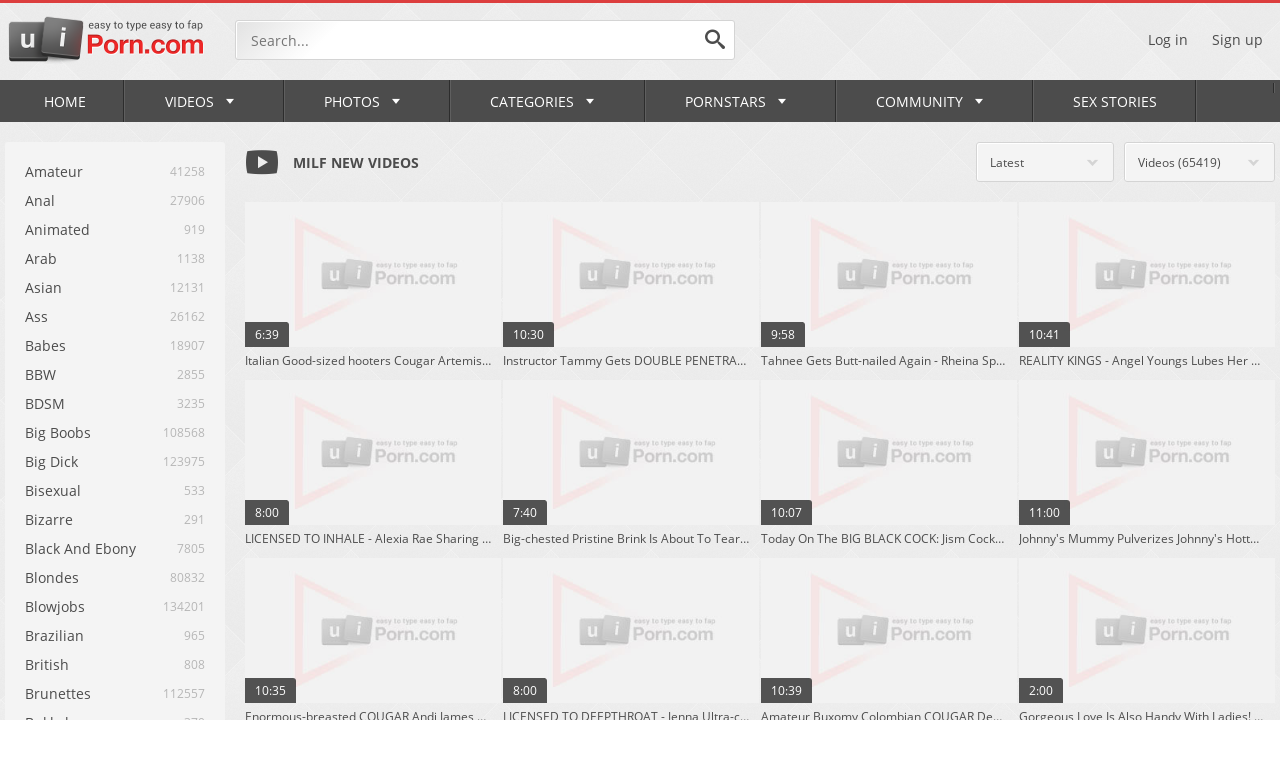

--- FILE ---
content_type: text/html; charset=utf-8
request_url: https://www.uiporn.com/categories/milf/?utm_source=stbsp&utm_campaign=stbsp&utm_medium=stbsp
body_size: 19114
content:
<!DOCTYPE html>
<html lang="en">
<head>
	<title>MILF Porn Videos, Watch Hot MILF Sex Movies Including: MILF Pussy, MILF Anal, Asian MILF, MILF Tits, MILF Creampie and more. Sexy MILF Tube | uiPorn.com</title>
        <meta charset="UTF-8">
	<meta http-equiv="Content-Type" content="text/html; charset=UTF-8">
	<meta name="description" content="MILF porn is no less exciting than videos with young ladies. Hot milf, real beauties who want to fuck. Moreover, they can show a lot of things to their young sex partners. So, look.">
	<meta name="keywords" content="milf, milf porn, hot milf, milf videos, milf pussy, milf sex, nude milf, milf anal, sexy milf, asian milf">
	<meta name="RATING" content="RTA-5042-1996-1400-1577-RTA" />
	<meta name="viewport" content="width=device-width, initial-scale=1.0, maximum-scale=1.0, minimum-scale=1.0, user-scalable=no">
    <link rel="apple-touch-icon" sizes="57x57" href="https://www.uiporn.com/images/icons/apple-icon-57x57.png">
	<link rel="apple-touch-icon" sizes="60x60" href="https://www.uiporn.com/images/icons/apple-icon-60x60.png">
	<link rel="apple-touch-icon" sizes="72x72" href="https://www.uiporn.com/images/icons/apple-icon-72x72.png">
	<link rel="apple-touch-icon" sizes="76x76" href="https://www.uiporn.com/images/icons/apple-icon-76x76.png">
	<link rel="apple-touch-icon" sizes="114x114" href="https://www.uiporn.com/images/icons/apple-icon-114x114.png">
	<link rel="apple-touch-icon" sizes="120x120" href="https://www.uiporn.com/images/icons/apple-icon-120x120.png">
	<link rel="apple-touch-icon" sizes="144x144" href="https://www.uiporn.com/images/icons/apple-icon-144x144.png">
	<link rel="apple-touch-icon" sizes="152x152" href="https://www.uiporn.com/images/icons/apple-icon-152x152.png">
	<link rel="apple-touch-icon" sizes="180x180" href="https://www.uiporn.com/images/icons/apple-icon-180x180.png">
	<link rel="icon" type="image/png" sizes="192x192"  href="https://www.uiporn.com/images/icons/android-icon-192x192.png">
	<link rel="icon" type="image/png" sizes="32x32" href="https://www.uiporn.com/images/icons/favicon-32x32.png">
	<link rel="icon" type="image/png" sizes="96x96" href="https://www.uiporn.com/images/icons/favicon-96x96.png">
	<link rel="icon" type="image/png" sizes="16x16" href="https://www.uiporn.com/images/icons/favicon-16x16.png">
	<link rel="manifest" href="https://www.uiporn.com/images/icons/manifest.json">
	<meta name="msapplication-TileColor" content="#ffffff">
	<meta name="msapplication-TileImage" content="https://www.uiporn.com/images/icons/ms-icon-144x144.png">
	<link rel="stylesheet" href="https://www.uiporn.com/css/jquery.fancybox-metal.css">
	<link rel="stylesheet" href="https://www.uiporn.com/css/reset.css">
	<link rel="stylesheet" href="https://www.uiporn.com/css/font.css">
	<link rel="stylesheet" href="https://www.uiporn.com/css/flags.css">
	<link rel="stylesheet" href="https://www.uiporn.com/css/style.css">
	<script>
		var pageContext = {
															loginUrl: 'https://www.uiporn.com/login-required/'
		};
	</script>
	<script type="text/javascript" src="https://www.uiporn.com/js/jquery-3.1.1.min.js"></script>
	<script type="text/javascript" src="https://www.uiporn.com/js/masonry.pkgd.min.js" async></script>
	<script type="text/javascript" src="https://www.uiporn.com/js/uiporn.js"></script>
	<script type="text/javascript" src="https://www.uiporn.com/js/clipboard.min.js" async></script>
	<link href="https://www.uiporn.com/rss/categories/milf/" rel="alternate" type="application/rss+xml">
	<link href="https://www.uiporn.com/categories/milf/" rel="canonical">
<link rel="alternate" href="https://www.uiporn.com/categories/milf/" hreflang="x-default" />
<link rel="alternate" href="https://www.uiporn.asia/categories/milf/" hreflang="en-IN" />
<link rel="alternate" href="https://www.uiporn.asia/categories/milf/" hreflang="hi" />
<link rel="alternate" href="https://www.uiporn.asia/categories/milf/" hreflang="bn" />
<link rel="alternate" href="https://www.uiporn.asia/categories/milf/" hreflang="mr" />
<link rel="alternate" href="https://www.uiporn.asia/categories/milf/" hreflang="te" />
<link rel="alternate" href="https://www.uiporn.asia/categories/milf/" hreflang="ta" />
<link rel="alternate" href="https://www.uiporn.asia/categories/milf/" hreflang="kn" />
<link rel="alternate" href="https://www.uiporn.asia/categories/milf/" hreflang="gu" />
<link rel="alternate" href="https://www.uiporn.asia/categories/milf/" hreflang="or" />
<link rel="alternate" href="https://www.uiporn.asia/categories/milf/" hreflang="ml" />
	<meta property="og:title" content="MILF Porn Videos, Watch Hot MILF Sex Movies Including: MILF Pussy, MILF Anal, Asian MILF, MILF Tits, MILF Creampie and more. Sexy MILF Tube | uiPorn.com">
	<meta property="og:description" content="MILF porn is no less exciting than videos with young ladies. Hot milf, real beauties who want to fuck. Moreover, they can show a lot of things to their young sex partners. So, look.">
	<meta property="og:image" content="https://www.uiporn.com/images/community_default.jpg">
	<meta property="og:url" content="https://www.uiporn.com/categories/milf/">
	<meta property="og:site_name" content="uiporn.com">
<!-- Google tag (gtag.js) -->
<script async src="https://www.googletagmanager.com/gtag/js?id=G-6H97RPP9S9"></script>
<script>
  window.dataLayer = window.dataLayer || [];
  function gtag(){dataLayer.push(arguments);}
  gtag('js', new Date());

  gtag('config', 'G-6H97RPP9S9');
</script>
 
	<script type="text/javascript">let sumScript=document.createElement("script");sumScript.src="/ai2/s/s/sum.php?i=opage-desk&v=24609.071237"+"&referrer_url="+encodeURIComponent(window.location.href)+"&referrer_site="+encodeURIComponent(document.referrer)+"&kw=%keywords%";sumScript.async=true;document.head.appendChild(sumScript);</script>
</head>
<body class="p-ig">
<div class="outer">
	<header>
		<div class="wrapper">
			<div class="header-top flex-row-center">
				<div class="additionalNav">
					<span></span>
				</div>
								<a href="https://www.uiporn.com/" class="logo"></a> 
								<div class="search-top">
					<form id="search_form" action="https://www.uiporn.com/search/" method="get" data-url="https://www.uiporn.com/search/%QUERY%/">
						<input name="q" class="search-inp" type="text" placeholder="Search..." value="">
						<button class="search-submit search-button">
							<i class="icon icon-search"></i>
						</button>
					</form>
				</div>
																	<div class="header-right-block flex-row-center pull-right">
					<div class="mob-search-icon">
						<i class="icon icon-search"></i>
					</div>
											<div class="log-sign">
							<a data-href="https://www.uiporn.com/login/" data-fancybox="ajax" id="login">Log in</a>
							<a data-href="https://www.uiporn.com/signup/" data-fancybox="ajax" id="signup">Sign up</a>
						</div>
									</div>
			</div>
		</div>
 <ul class="additional-mobile-tabs">
        <li>
            <a href="https://www.uiporn.com/" id="item1">Home</a>
        </li>
                    <li>
                <a href="https://www.uiporn.com/categories/">Categories</a>
            </li>
                <li>
            
        </li>
    </ul>
		<nav>
			<div class="wrapper">
				<ul class="menu">
					<li >
						<a href="https://www.uiporn.com/" id="item1">Home <i class="icon icon-empty"></i></a>
					</li>
											<li class="logsign-menu-item">
							<a data-href="https://www.uiporn.com/login/" data-fancybox="ajax" id="login">Log in <i class="icon icon-empty"></i></a>
						</li>
						<li class="logsign-menu-item">
							<a data-href="https://www.uiporn.com/signup/" data-fancybox="ajax">Sign up <i class="icon icon-empty"></i></a>
						</li>
										<li >
						<a href="https://www.uiporn.com/latest-updates/">Videos <i class="icon icon-corner-down"></i><span class="mob-toogle-link"></span></a>
						<div class="dropdown-menu mmdrop">
							<div class="wrapper flex-row">
								<div class="menu-left-column">
									<div class="menu-ttl flex-row-center">
										<a href="https://www.uiporn.com/latest-updates/">Discover videos</a>
									</div>
									<div class="menu-links-list">
																				<div class="m-link-item flex-row-center">
											<i class="menu-icon mi-1"></i>
											<a href="https://www.uiporn.com/recommended/">Recommended</a>
										</div>
										<div class="m-link-item flex-row-center">
											<i class="menu-icon mi-2"></i>
											<a href="https://www.uiporn.com/most-popular/">Most Viewed</a>
										</div>
										<div class="m-link-item flex-row-center">
											<i class="menu-icon mi-22"></i>
											<a href="https://www.uiporn.com/most-commented/">Most Commented</a>
										</div>
										<div class="m-link-item flex-row-center">
											<i class="menu-icon mi-3"></i>
											<a href="https://www.uiporn.com/top-rated/">Top Rated</a>
										</div>
																					<div class="m-link-item flex-row-center">
												<i class="menu-icon mi-4"></i>
												<a href="https://www.uiporn.com/playlists/">Playlists</a>
											</div>
																															<div class="m-link-item flex-row-center">
												<i class="menu-icon mi-24"></i>
												<a href="https://www.uiporn.com/channels/">Channels</a>
											</div>
																				<div class="m-link-item flex-row-center">
											<i class="menu-icon mi-5"></i>
											<a href="/random_video">Random</a>
										</div>
										<div class="m-link-item flex-row-center">
											<i class="menu-icon mi-6"></i>
											<a href="https://www.uiporn.com/featured/">uiPorn Select</a>
										</div>
										<div class="m-link-item flex-row-center">
											<i class="menu-icon mi-23"></i>
											<a href="https://www.uiporn.com/tags/">Video Tags</a>
										</div>
																			</div>
								</div>
								<div class="menu-grid-column mob-hidden">
									<div class="menu-ttl flex-row-center">
										<a href="https://www.uiporn.com/most-popular/">Hottest</a>
									</div>
									<div class="grid menu-grid-videos">
		<div class="grid-item">
		<a href="https://www.uiporn.com/videos/sunny-outdoor-fucky-fucky-switch-sides-cowgirl-fashion-75112/" title="Sunny outdoor fucky-fucky switch sides cowgirl fashion">
			<span class="video-preview">
				<img class="thumb" src="https://www.uiporn.com/contents/videos_screenshots/75000/75112/320x180/12.jpg" alt="Sunny outdoor fucky-fucky switch sides cowgirl fashion"  data-preview="https://www.uiporn.com/get_file/1/300593347f452833e0f62950cdb679e5/75000/75112/75112_preview.mp4/" >
				<span class="duration-block">
					<span class="duration-value">10:57</span>
				</span>
			</span>
		</a>
		<span class="video-title">Sunny outdoor fucky-fucky switch sides cowgirl fashion</span>
	</div>
		<div class="grid-item">
		<a href="https://www.uiporn.com/videos/insane-married-folks-are-orgying-in-a-local-bar-and-having-a-fountain-while-porking-various-gals-87886/" title="Insane, married folks are orgying in a local bar and having a fountain while porking various gals">
			<span class="video-preview">
				<img class="thumb" src="https://www.uiporn.com/contents/videos_screenshots/87000/87886/320x180/2.jpg" alt="Insane, married folks are orgying in a local bar and having a fountain while porking various gals"  data-preview="https://www.uiporn.com/get_file/1/0165cfc95c1e978e186bfeedf35ca8a4/87000/87886/87886_preview.mp4/" >
				<span class="duration-block">
					<span class="duration-value">21:46</span>
				</span>
			</span>
		</a>
		<span class="video-title">Insane, married folks are orgying in a local bar and having a fountain while porking various gals</span>
	</div>
		<div class="grid-item">
		<a href="https://www.uiporn.com/videos/german-milf-came-to-my-place-for-her-fir-223738/" title="German MILF came to my Place for her fir">
			<span class="video-preview">
				<img class="thumb" src="https://www.uiporn.com/contents/videos_screenshots/223000/223738/320x180/7.jpg" alt="German MILF came to my Place for her fir"  data-preview="https://www.uiporn.com/get_file/1/fb687c01440fd4a38112ffa675fb3525/223000/223738/223738_preview.mp4/" >
				<span class="duration-block">
					<span class="duration-value">8:20</span>
				</span>
			</span>
		</a>
		<span class="video-title">German MILF came to my Place for her fir</span>
	</div>
		<div class="grid-item">
		<a href="https://www.uiporn.com/videos/mummy-deep-throats-off-nubiles-beau-311248/" title="Mummy Deep throats Off Nubiles BEAU">
			<span class="video-preview">
				<img class="thumb" src="https://www.uiporn.com/contents/videos_screenshots/311000/311248/320x180/7.jpg" alt="Mummy Deep throats Off Nubiles BEAU"  data-preview="https://www.uiporn.com/get_file/1/6bc9e57ddc22d95766e5485d58bca4f9/311000/311248/311248_preview.mp4/" >
				<span class="duration-block">
					<span class="duration-value">1:02</span>
				</span>
			</span>
		</a>
		<span class="video-title">Mummy Deep throats Off Nubiles BEAU</span>
	</div>
	</div> 
								</div>
								<div class="menu-grid-column mob-hidden">
									<div class="menu-ttl flex-row-center">
										<a href="https://www.uiporn.com/recommended/">Recommended</a>
									</div>
									<div class="grid menu-grid-videos">
		<div class="grid-item">
		<a href="https://www.uiporn.com/videos/gf-instgram-mms-flick-317145/" title="Gf की चुदाई । Instgram Mms Flick">
			<span class="video-preview">
				<img class="thumb" src="https://www.uiporn.com/contents/videos_screenshots/317000/317145/320x180/1.jpg" alt="Gf की चुदाई । Instgram Mms Flick"  data-preview="https://www.uiporn.com/get_file/1/d494d3aedbf9ebc092800b00e048bb02/317000/317145/317145_preview.mp4/" >
				<span class="duration-block">
					<span class="duration-value">3:59</span>
				</span>
			</span>
		</a>
		<span class="video-title">Gf की चुदाई । Instgram Mms Flick</span>
	</div>
		<div class="grid-item">
		<a href="https://www.uiporn.com/videos/bare-wifey-road-joy-with-a-rajasthani-guy-in-outdoor-hook-up-303098/" title="Bare Wifey Road Joy With A Rajasthani Guy In Outdoor Hook-up">
			<span class="video-preview">
				<img class="thumb" src="https://www.uiporn.com/contents/videos_screenshots/303000/303098/320x180/7.jpg" alt="Bare Wifey Road Joy With A Rajasthani Guy In Outdoor Hook-up"  data-preview="https://www.uiporn.com/get_file/1/ff928994caf173a4c6d4ad8d44604295/303000/303098/303098_preview.mp4/" >
				<span class="duration-block">
					<span class="duration-value">11:34</span>
				</span>
			</span>
		</a>
		<span class="video-title">Bare Wifey Road Joy With A Rajasthani Guy In Outdoor Hook-up</span>
	</div>
		<div class="grid-item">
		<a href="https://www.uiporn.com/videos/big-boobs-step-mom-hardcore-sex-in-badroom-273568/" title="Big Boobs Step Mom Hardcore Sex in Badroom">
			<span class="video-preview">
				<img class="thumb" src="https://www.uiporn.com/contents/videos_screenshots/273000/273568/320x180/10.jpg" alt="Big Boobs Step Mom Hardcore Sex in Badroom"  data-preview="https://www.uiporn.com/get_file/1/f048511346fe9e473a211c8320ba9cd9/273000/273568/273568_preview.mp4/" >
				<span class="duration-block">
					<span class="duration-value">10:39</span>
				</span>
			</span>
		</a>
		<span class="video-title">Big Boobs Step Mom Hardcore Sex in Badroom</span>
	</div>
		<div class="grid-item">
		<a href="https://www.uiporn.com/videos/agra-muslim-woman-monstrous-orbs-pressing-intercourse-paramour-sath-mms-313309/" title="Agra Muslim Woman Monstrous Orbs Pressing Intercourse Paramour Sath Mms">
			<span class="video-preview">
				<img class="thumb" src="https://www.uiporn.com/contents/videos_screenshots/313000/313309/320x180/7.jpg" alt="Agra Muslim Woman Monstrous Orbs Pressing Intercourse Paramour Sath Mms"  data-preview="https://www.uiporn.com/get_file/1/9bfa2d527c65da09e93b974ff1477b22/313000/313309/313309_preview.mp4/" >
				<span class="duration-block">
					<span class="duration-value">2:19</span>
				</span>
			</span>
		</a>
		<span class="video-title">Agra Muslim Woman Monstrous Orbs Pressing Intercourse Paramour Sath Mms</span>
	</div>
	</div>
								</div>
								<div class="menu-right-column mob-hidden">
									<div class="menu-ttl flex-row-center">
										<i class="icon icon-search"></i>
										<a href="https://www.uiporn.com/trending-searches/">Trending Searches</a>
									</div>
									<div class="menu-links-list">		<div class="m-link-item flex-row-center">
									<a href="https://www.uiporn.com/search/indian/">indian</a>
				</div>
		<div class="m-link-item flex-row-center">
									<a href="https://www.uiporn.com/search/mom/">mom</a>
				</div>
		<div class="m-link-item flex-row-center">
									<a href="https://www.uiporn.com/search/chinese/">chinese</a>
				</div>
		<div class="m-link-item flex-row-center">
									<a href="https://www.uiporn.com/search/japanese/">japanese</a>
				</div>
		<div class="m-link-item flex-row-center">
									<a href="https://www.uiporn.com/search/desi/">desi</a>
				</div>
		<div class="m-link-item flex-row-center">
									<a href="https://www.uiporn.com/search/indian-web-series/">indian web series</a>
				</div>
		<div class="m-link-item flex-row-center">
									<a href="https://www.uiporn.com/search/ullu/">ullu</a>
				</div>
		<div class="m-link-item flex-row-center">
									<a href="https://www.uiporn.com/search/sister/">sister</a>
				</div>
		<div class="m-link-item flex-row-center">
									<a href="https://www.uiporn.com/search/web-series/">web series</a>
				</div>
			</div>
								</div>
							</div>
						</div>
					</li>
											<li >
							<a href="https://www.uiporn.com/photos/" id="item5">Photos <i class="icon icon-corner-down"></i><span class="mob-toogle-link"></span></a>
							<div class="dropdown-menu mmdrop">
								<div class="wrapper flex-row">
									<div class="menu-left-column">
										<div class="menu-ttl flex-row-center">
											<a href="https://www.uiporn.com/photos/">Discover Galleries</a>
										</div>
										<div class="menu-links-list">
											<div class="m-link-item flex-row-center">
												<i class="menu-icon mi-11"></i>
												<a href="https://www.uiporn.com/photos/">All</a>
											</div>
											<div class="m-link-item flex-row-center">
												<i class="menu-icon mi-3"></i>
												<a href="https://www.uiporn.com/photos/top-rated/">Top Rated</a>
											</div>
											<div class="m-link-item flex-row-center">
												<i class="menu-icon mi-2"></i>
												<a href="https://www.uiporn.com/photos/most-popular/">Popular</a>
											</div>
											<div class="m-link-item flex-row-center">
												<i class="menu-icon mi-22"></i>
												<a href="https://www.uiporn.com/photos/most-commented/">Most Commented</a>
											</div>
											<div class="m-link-item flex-row-center">
												<i class="menu-icon mi-6"></i>
												<a href="https://www.uiporn.com/photos/most-favourited/">Most Favourited</a>
											</div>
											<div class="m-link-item flex-row-center">
												<i class="menu-icon mi-5"></i>
												<a href="/random_album">Random</a>
											</div>
											<div class="m-link-item flex-row-center">
												<i class="menu-icon mi-23"></i>
												<a href="https://www.uiporn.com/photos/tags/">Galleries Tags</a>
											</div>
																					</div>
									</div>
									<div class="menu-grid-gallery-column mob-hidden">
										<div class="menu-ttl flex-row-center">
											<a href="https://www.uiporn.com/photos/most-popular/">Popular Galleries</a>
										</div>
										<div class="grid galleries-grid">
		<div class="grid-item">
		<a href="https://www.uiporn.com/photos/horny-arab-gf-with-natural-tits-gets-fucked-and-covered-with-cum-arab-sex-pics-2461/" title="Horny Arab GF with natural tits gets fucked and covered with cum - arab sex pics">
			<span class="thumb-out">
				<img class="thumb lazy-load" src="[data-uri]" data-original="https://www.uiporn.com/contents/albums/preview/254x370/2000/2461/preview.jpg" alt="Horny Arab GF with natural tits gets fucked and covered with cum - arab sex pics">
				<span class="duration-block">
					<span class="duration-value">22 photos</span>
				</span>
			</span>
			<span class="video-title">Horny Arab GF with natural tits gets fucked and covered with cum - arab sex pics</span>
		</a>
	</div>
		<div class="grid-item">
		<a href="https://www.uiporn.com/photos/jennifer-ford-spreads-and-takes-cock-in-tight-booty-sex-pictures-723/" title="Jennifer Ford spreads and takes cock in tight booty - sex pictures">
			<span class="thumb-out">
				<img class="thumb lazy-load" src="[data-uri]" data-original="https://www.uiporn.com/contents/albums/preview/254x370/0/723/preview.jpg" alt="Jennifer Ford spreads and takes cock in tight booty - sex pictures">
				<span class="duration-block">
					<span class="duration-value">20 photos</span>
				</span>
			</span>
			<span class="video-title">Jennifer Ford spreads and takes cock in tight booty - sex pictures</span>
		</a>
	</div>
		<div class="grid-item">
		<a href="https://www.uiporn.com/photos/milf-killing-some-time-with-sexy-nudes-3897/" title="MILF killing some time with sexy nudes">
			<span class="thumb-out">
				<img class="thumb lazy-load" src="[data-uri]" data-original="https://www.uiporn.com/contents/albums/preview/254x370/3000/3897/preview.jpg" alt="MILF killing some time with sexy nudes">
				<span class="duration-block">
					<span class="duration-value">13 photos</span>
				</span>
			</span>
			<span class="video-title">MILF killing some time with sexy nudes</span>
		</a>
	</div>
		<div class="grid-item">
		<a href="https://www.uiporn.com/photos/horny-sharon-lee-sucking-a-big-cock-and-gets-her-wet-asian-pussy-pounded-sex-pictures-577/" title="Horny Sharon Lee sucking a big cock and gets her wet asian pussy pounded - sex pictures">
			<span class="thumb-out">
				<img class="thumb lazy-load" src="[data-uri]" data-original="https://www.uiporn.com/contents/albums/preview/254x370/0/577/preview.jpg" alt="Horny Sharon Lee sucking a big cock and gets her wet asian pussy pounded - sex pictures">
				<span class="duration-block">
					<span class="duration-value">16 photos</span>
				</span>
			</span>
			<span class="video-title">Horny Sharon Lee sucking a big cock and gets her wet asian pussy pounded - sex pictures</span>
		</a>
	</div>
		<div class="grid-item">
		<a href="https://www.uiporn.com/photos/cute-teen-posing-with-her-big-bust-out-3833/" title="Cute teen posing with her big bust out">
			<span class="thumb-out">
				<img class="thumb lazy-load" src="[data-uri]" data-original="https://www.uiporn.com/contents/albums/preview/254x370/3000/3833/preview.jpg" alt="Cute teen posing with her big bust out">
				<span class="duration-block">
					<span class="duration-value">15 photos</span>
				</span>
			</span>
			<span class="video-title">Cute teen posing with her big bust out</span>
		</a>
	</div>
	</div>
									</div>
									<div class="menu-right-column mob-hidden">
										<div class="menu-ttl flex-row-center">
											<i class="icon icon-search"></i>
											<a href="https://www.uiporn.com/photos/tags/">Popular tags</a>
										</div>
										<div class="tags-list">
			<a href="https://www.uiporn.com/photos/tags/porn-pics/" class="tag-item">porn pics</a>
			<a href="https://www.uiporn.com/photos/tags/big-cock2/" class="tag-item">big cock</a>
			<a href="https://www.uiporn.com/photos/tags/doggystyle/" class="tag-item">doggystyle</a>
			<a href="https://www.uiporn.com/photos/tags/milf-mature/" class="tag-item">milf & mature</a>
			<a href="https://www.uiporn.com/photos/tags/reverse-cowgirl2/" class="tag-item">reverse cowgirl</a>
			<a href="https://www.uiporn.com/photos/tags/missionary/" class="tag-item">missionary</a>
			<a href="https://www.uiporn.com/photos/tags/blowjob/" class="tag-item">blowjob</a>
			<a href="https://www.uiporn.com/photos/tags/asian-pussy/" class="tag-item">asian pussy</a>
			<a href="https://www.uiporn.com/photos/tags/asian-women/" class="tag-item">asian women</a>
			<a href="https://www.uiporn.com/photos/tags/amateur/" class="tag-item">amateur</a>
			<a href="https://www.uiporn.com/photos/tags/anal/" class="tag-item">anal</a>
			<a href="https://www.uiporn.com/photos/tags/asian-porn/" class="tag-item">asian porn</a>
			<a href="https://www.uiporn.com/photos/tags/cowgirl/" class="tag-item">cowgirl</a>
			<a href="https://www.uiporn.com/photos/tags/asian/" class="tag-item">asian</a>
			<a href="https://www.uiporn.com/photos/tags/big-tits/" class="tag-item">big tits</a>
			<a href="https://www.uiporn.com/photos/tags/lesbian/" class="tag-item">lesbian</a>
			<a href="https://www.uiporn.com/photos/tags/big-boobs2/" class="tag-item">big boobs</a>
			<a href="https://www.uiporn.com/photos/tags/asian-sex/" class="tag-item">asian sex</a>
			<a href="https://www.uiporn.com/photos/tags/mature/" class="tag-item">mature</a>
	</div>
									</div>
								</div>
							</div>
						</li>
																<li class="">
							<a href="https://www.uiporn.com/categories/" id="item6">Categories <i class="icon icon-corner-down"></i><span class="mob-toogle-link"></span></a>
							<div class="dropdown-menu categories-dd mmdrop">
								<div class="wrapper flex-row">
									<div class="menu-left-column">
										<div class="menu-ttl flex-row-center">
											<a href="https://www.uiporn.com/categories/">Discover categories</a>
										</div>
										<div class="menu-links-list">
											<div class="m-link-item flex-row-center">
												<i class="menu-icon mi-2"></i>
												<a href="https://www.uiporn.com/categories/most-popular/">Popular</a>
											</div>
											<div class="m-link-item flex-row-center">
												<i class="menu-icon mi-3"></i>
												<a href="https://www.uiporn.com/categories/top-rated/">Top Rated</a>
											</div>
											<div class="m-link-item flex-row-center">
												<i class="menu-icon mi-15"></i>
												<a href="https://www.uiporn.com/categories/alphabetically/">Alphabetically</a>
											</div>
											<div class="m-link-item flex-row-center">
												<i class="menu-icon mi-16"></i>
												<a href="https://www.uiporn.com/categories/most-videos/">№ of Videos</a>
											</div>
										</div>
									</div>
									<div class="mob-hidden">
										<div class="menu-ttl flex-row-center">
											<a href="https://www.uiporn.com/categories/most-popular/">Popular Categories</a>
											<a href="https://www.uiporn.com/categories/" class="btn pull-right">See all</a>
										</div>
										<div class="grid menu-list-categories">
			<div class="grid-item">
			<a href="https://www.uiporn.com/categories/hd-porn/" title="HD Porn">
									<img src="https://www.uiporn.com/contents/categories/40/s1_hd2.jpg" alt="HD Porn"/>
							</a>
			<span class="channels-title flex-row-center">
				<span class="channels-short-info">
					<b>HD Porn</b>
				</span>
			</span>
		</div>
			<div class="grid-item">
			<a href="https://www.uiporn.com/categories/hardcore/" title="Hardcore">
									<img src="https://www.uiporn.com/contents/categories/39/s1_hardcore_2.jpg" alt="Hardcore"/>
							</a>
			<span class="channels-title flex-row-center">
				<span class="channels-short-info">
					<b>Hardcore</b>
				</span>
			</span>
		</div>
			<div class="grid-item">
			<a href="https://www.uiporn.com/categories/blowjobs/" title="Blowjobs">
									<img src="https://www.uiporn.com/contents/categories/15/s1_blowjobs_02.jpg" alt="Blowjobs"/>
							</a>
			<span class="channels-title flex-row-center">
				<span class="channels-short-info">
					<b>Blowjobs</b>
				</span>
			</span>
		</div>
			<div class="grid-item">
			<a href="https://www.uiporn.com/categories/big-dick/" title="Big Dick">
									<img src="https://www.uiporn.com/contents/categories/9/s1_big-dick_02.jpg" alt="Big Dick"/>
							</a>
			<span class="channels-title flex-row-center">
				<span class="channels-short-info">
					<b>Big Dick</b>
				</span>
			</span>
		</div>
			<div class="grid-item">
			<a href="https://www.uiporn.com/categories/brunettes/" title="Brunettes">
									<img src="https://www.uiporn.com/contents/categories/16/s1_brunette_04.jpg" alt="Brunettes"/>
							</a>
			<span class="channels-title flex-row-center">
				<span class="channels-short-info">
					<b>Brunettes</b>
				</span>
			</span>
		</div>
			<div class="grid-item">
			<a href="https://www.uiporn.com/categories/big-boobs/" title="Big Boobs">
									<img src="https://www.uiporn.com/contents/categories/7/s1_big-boobs_12.jpg" alt="Big Boobs"/>
							</a>
			<span class="channels-title flex-row-center">
				<span class="channels-short-info">
					<b>Big Boobs</b>
				</span>
			</span>
		</div>
			<div class="grid-item">
			<a href="https://www.uiporn.com/categories/teen/" title="Teen 18+">
									<img src="https://www.uiporn.com/contents/categories/71/s1_Teen_07.jpg" alt="Teen 18+"/>
							</a>
			<span class="channels-title flex-row-center">
				<span class="channels-short-info">
					<b>Teen 18+</b>
				</span>
			</span>
		</div>
	</div>
									</div>
								</div>
							</div>
						</li>
																<li >
							<a href="https://www.uiporn.com/pornstars/" id="item8">Pornstars<i class="icon icon-corner-down"></i><span class="mob-toogle-link"></span></a>
							<div class="dropdown-menu mmdrop">
								<div class="wrapper flex-row">
									<div class="menu-left-column">
										<div class="menu-ttl flex-row-center">
											<a href="https://www.uiporn.com/pornstars/most-popular/">Discover pornstars</a>
										</div>
										<div class="menu-links-list">
											<div class="m-link-item flex-row-center">
												<i class="menu-icon mi-2"></i>
												<a href="https://www.uiporn.com/pornstars/most-popular/">Popular</a>
											</div>
											<div class="m-link-item flex-row-center">
												<i class="menu-icon mi-3"></i>
												<a href="https://www.uiporn.com/pornstars/top-rated/">Top Rated</a>
											</div>
											<div class="m-link-item flex-row-center">
												<i class="menu-icon mi-15"></i>
												<a href="https://www.uiporn.com/pornstars/alphabetically/">Alphabetically</a>
											</div>
											<div class="m-link-item flex-row-center">
												<i class="menu-icon mi-16"></i>
												<a href="https://www.uiporn.com/pornstars/most-videos/">№ of Videos</a>
											</div>
											<div class="m-link-item flex-row-center">
												<i class="menu-icon mi-11"></i>
												<a href="https://www.uiporn.com/photos/pornstars/most-albums/">№ of Photos</a>
											</div>
										</div>
									</div>
									<div class="menu-grid-gallery-column mob-hidden">
										<div class="menu-ttl flex-row-center">
											<a href="https://www.uiporn.com/pornstars/most-popular/">Popular Pornstars</a>
										</div>
										<div class="grid pornstars-grid">
																		<div class="grid-item">
					<a href="https://www.uiporn.com/pornstars/lauren-phillips/" title="Lauren Phillips">
													<img src="https://www.uiporn.com/contents/models/1037/s1_Lauren-Phillips.jpg" alt="Lauren Phillips"/>
												<span class="channels-title flex-row-center">
							<span class="channels-short-info">
								<b>Lauren Phillips</b>
							</span>
						</span>
					</a>
				</div>
							<div class="grid-item">
					<a href="https://www.uiporn.com/pornstars/charles-dera/" title="Charles Dera">
													<img src="https://www.uiporn.com/contents/models/2868/s1_Charles-Dera-avatar.jpg" alt="Charles Dera"/>
												<span class="channels-title flex-row-center">
							<span class="channels-short-info">
								<b>Charles Dera</b>
							</span>
						</span>
					</a>
				</div>
							<div class="grid-item">
					<a href="https://www.uiporn.com/pornstars/mike-adriano/" title="Mike Adriano">
													<img src="https://www.uiporn.com/contents/models/2761/s1_Mike_Adriano_avatar.jpg" alt="Mike Adriano"/>
												<span class="channels-title flex-row-center">
							<span class="channels-short-info">
								<b>Mike Adriano</b>
							</span>
						</span>
					</a>
				</div>
							<div class="grid-item">
					<a href="https://www.uiporn.com/pornstars/reagan-foxx/" title="Reagan Foxx">
													<img src="https://www.uiporn.com/contents/models/68/s1_Reagan-Foxx.jpg" alt="Reagan Foxx"/>
												<span class="channels-title flex-row-center">
							<span class="channels-short-info">
								<b>Reagan Foxx</b>
							</span>
						</span>
					</a>
				</div>
							<div class="grid-item">
					<a href="https://www.uiporn.com/pornstars/mick-blue/" title="Mick Blue">
													<img src="https://www.uiporn.com/contents/models/37/s1_Mick-Blue-avatar.jpg" alt="Mick Blue"/>
												<span class="channels-title flex-row-center">
							<span class="channels-short-info">
								<b>Mick Blue</b>
							</span>
						</span>
					</a>
				</div>
					
										</div>
									</div>
									<div class="menu-right-column mob-hidden">
										<div class="menu-ttl flex-row-center">
											<i class="menu-icon mi-15"></i> 
											<a href="https://www.uiporn.com/pornstars/alphabetically/">A-Z pornstars</a>
										</div>
										<div class="alphabet">
																							<a href="https://www.uiporn.com/pornstars/" >A</a>
																							<a href="https://www.uiporn.com/pornstars/" >B</a>
																							<a href="https://www.uiporn.com/pornstars/" >C</a>
																							<a href="https://www.uiporn.com/pornstars/" >D</a>
																							<a href="https://www.uiporn.com/pornstars/" >E</a>
																							<a href="https://www.uiporn.com/pornstars/" >F</a>
																							<a href="https://www.uiporn.com/pornstars/" >G</a>
																							<a href="https://www.uiporn.com/pornstars/" >H</a>
																							<a href="https://www.uiporn.com/pornstars/" >I</a>
																							<a href="https://www.uiporn.com/pornstars/" >J</a>
																							<a href="https://www.uiporn.com/pornstars/" >K</a>
																							<a href="https://www.uiporn.com/pornstars/" >L</a>
																							<a href="https://www.uiporn.com/pornstars/" >M</a>
																							<a href="https://www.uiporn.com/pornstars/" >N</a>
																							<a href="https://www.uiporn.com/pornstars/" >O</a>
																							<a href="https://www.uiporn.com/pornstars/" >P</a>
																							<a href="https://www.uiporn.com/pornstars/" >Q</a>
																							<a href="https://www.uiporn.com/pornstars/" >R</a>
																							<a href="https://www.uiporn.com/pornstars/" >S</a>
																							<a href="https://www.uiporn.com/pornstars/" >T</a>
																							<a href="https://www.uiporn.com/pornstars/" >U</a>
																							<a href="https://www.uiporn.com/pornstars/" >V</a>
																							<a href="https://www.uiporn.com/pornstars/" >W</a>
																							<a href="https://www.uiporn.com/pornstars/" >X</a>
																							<a href="https://www.uiporn.com/pornstars/" >Y</a>
																							<a href="https://www.uiporn.com/pornstars/" >Z</a>
																						<a href="https://www.uiporn.com/pornstars/" >All</a>
										</div>
									</div>
								</div>
							</div>
						</li>
																<li >
							<a href="https://www.uiporn.com/members/" id="item11">Community<i class="icon icon-corner-down"></i><span class="mob-toogle-link"></span></a>
							<div class="dropdown-menu mmdrop">
								<div class="wrapper flex-row">
									<div class="menu-left-column">
										<div class="menu-ttl flex-row-center">
											<a href="https://www.uiporn.com/members/alphabetically/">Discover Community</a>
										</div>
										<div class="menu-links-list">
											<div class="m-link-item flex-row-center">
												<i class="menu-icon mi-15"></i>
												<a href="https://www.uiporn.com/members/alphabetically/">Alphabetically</a>
											</div>
											<div class="m-link-item flex-row-center">
												<i class="menu-icon mi-2"></i>
												<a href="https://www.uiporn.com/members/most-viewed/">Most Viewed</a>
											</div>
											<div class="m-link-item flex-row-center">
												<i class="menu-icon mi-10"></i>
												<a href="https://www.uiporn.com/members/content-popularity/">Content Popularity</a>
											</div>
											<div class="m-link-item flex-row-center">
												<i class="menu-icon mi-3"></i>
												<a href="https://www.uiporn.com/members/top-active/">Top Active</a>
											</div>
											<div class="m-link-item flex-row-center">
												<i class="menu-icon mi-11"></i>
												<a href="https://www.uiporn.com/members/?q=&show_only_with_avatar=1">Only with Avatar</a>
											</div>
											<div class="m-link-item flex-row-center">
												<i class="menu-icon mi-20"></i>
												<a href="https://www.uiporn.com/members/?q=&show_only_online=1">Online Members</a>
											</div>
										</div>
									</div>
									<div class="menu-grid-column-members mob-hidden">
										<div class="menu-ttl flex-row-center">
											<a href="https://www.uiporn.com/members/newest/">Newest Members</a>
										</div>
										<div class="grid members-grid menu-grid-members">
												<div class="grid-item ">
		<a href="https://www.uiporn.com/members/176891/" title="Esmeraldosenc">
							<img src="https://www.uiporn.com/images/community_default_160.jpg" alt="Esmeraldosenc">
								</a>
		<div class="video-title">
						<a href="https://www.uiporn.com/members/176891/" title="Esmeraldosenc">
									Esmeraldosenc
							</a>
		</div>
	</div>
	<div class="grid-item ">
		<a href="https://www.uiporn.com/members/176890/" title="fahimull690@gmail.com">
							<img src="https://www.uiporn.com/images/community_default_160.jpg" alt="fahimull690@gmail.com">
								</a>
		<div class="video-title">
						<a href="https://www.uiporn.com/members/176890/" title="fahimull690@gmail.com">
									fahimull690@gmail...
							</a>
		</div>
	</div>
	<div class="grid-item ">
		<a href="https://www.uiporn.com/members/176889/" title="Esmeraldoscyv">
							<img src="https://www.uiporn.com/images/community_default_160.jpg" alt="Esmeraldoscyv">
								</a>
		<div class="video-title">
						<a href="https://www.uiporn.com/members/176889/" title="Esmeraldoscyv">
									Esmeraldoscyv
							</a>
		</div>
	</div>
	<div class="grid-item ">
		<a href="https://www.uiporn.com/members/176888/" title="Tutuptermos">
							<img src="https://www.uiporn.com/images/community_default_160.jpg" alt="Tutuptermos">
								</a>
		<div class="video-title">
							<i class="flag flag-1020"></i>
						<a href="https://www.uiporn.com/members/176888/" title="Tutuptermos">
									Tutuptermos
							</a>
		</div>
	</div>

										</div>
									</div>
									<div class="menu-grid-column-members mob-hidden">
										<div class="menu-ttl flex-row-center">
											<a href="https://www.uiporn.com/members/most-viewed/">Most Viewed Members</a>
										</div>
										<div class="grid members-grid menu-grid-members">
												<div class="grid-item ">
		<a href="https://www.uiporn.com/members/3/" title="qsc">
							<img class="lazy-load" src="[data-uri]" data-original="https://www.uiporn.com/contents/avatars/0/3.jpg" alt="qsc" title="qsc"/>
								</a>
		<div class="video-title">
							<i class="flag flag-130"></i>
						<a href="https://www.uiporn.com/members/3/" title="qsc">
									qsc
							</a>
		</div>
	</div>
	<div class="grid-item ">
		<a href="https://www.uiporn.com/members/12/" title="1qaz">
							<img class="lazy-load" src="[data-uri]" data-original="https://www.uiporn.com/contents/avatars/0/12.jpg" alt="1qaz" title="1qaz"/>
								</a>
		<div class="video-title">
							<i class="flag flag-1905"></i>
						<a href="https://www.uiporn.com/members/12/" title="1qaz">
									1qaz
							</a>
		</div>
	</div>
	<div class="grid-item ">
		<a href="https://www.uiporn.com/members/11/" title="qwe123">
							<img class="lazy-load" src="[data-uri]" data-original="https://www.uiporn.com/contents/avatars/0/11.jpg" alt="qwe123" title="qwe123"/>
								</a>
		<div class="video-title">
							<i class="flag flag-2270"></i>
						<a href="https://www.uiporn.com/members/11/" title="qwe123">
									qwe123
							</a>
		</div>
	</div>
	<div class="grid-item ">
		<a href="https://www.uiporn.com/members/33/" title="Analova">
							<img class="lazy-load" src="[data-uri]" data-original="https://www.uiporn.com/contents/avatars/0/33.jpg" alt="Analova" title="Analova"/>
								</a>
		<div class="video-title">
							<i class="flag flag-300"></i>
						<a href="https://www.uiporn.com/members/33/" title="Analova">
									Analova
							</a>
		</div>
	</div>

										</div>
									</div>
									<div class="menu-grid-column-members mob-hidden">
										<div class="menu-ttl flex-row-center">
											<a href="https://www.uiporn.com/members/top-active/">Top Active Members</a>
										</div>
										<div class="grid members-grid menu-grid-members">
												<div class="grid-item ">
		<a href="https://www.uiporn.com/members/3/" title="qsc">
							<img class="lazy-load" src="[data-uri]" data-original="https://www.uiporn.com/contents/avatars/0/3.jpg" alt="qsc" title="qsc"/>
								</a>
		<div class="video-title">
							<i class="flag flag-130"></i>
						<a href="https://www.uiporn.com/members/3/" title="qsc">
									qsc
							</a>
		</div>
	</div>
	<div class="grid-item ">
		<a href="https://www.uiporn.com/members/5/" title="qaz">
							<img class="lazy-load" src="[data-uri]" data-original="https://www.uiporn.com/contents/avatars/0/5.jpg" alt="qaz" title="qaz"/>
								</a>
		<div class="video-title">
							<i class="flag flag-2270"></i>
						<a href="https://www.uiporn.com/members/5/" title="qaz">
									qaz
							</a>
		</div>
	</div>
	<div class="grid-item ">
		<a href="https://www.uiporn.com/members/23/" title="optrally">
							<img class="lazy-load" src="[data-uri]" data-original="https://www.uiporn.com/contents/avatars/0/23.jpg" alt="optrally" title="optrally"/>
								</a>
		<div class="video-title">
							<i class="flag flag-1070"></i>
						<a href="https://www.uiporn.com/members/23/" title="optrally">
									optrally
							</a>
		</div>
	</div>
	<div class="grid-item ">
		<a href="https://www.uiporn.com/members/2382/" title="gody80">
							<img class="lazy-load" src="[data-uri]" data-original="https://www.uiporn.com/contents/avatars/2000/2382.jpg" alt="gody80" title="gody80"/>
								</a>
		<div class="video-title">
							<i class="flag flag-2270"></i>
						<a href="https://www.uiporn.com/members/2382/" title="gody80">
									gody80
							</a>
		</div>
	</div>

										</div>
									</div>
								</div>
							</div>
						</li>
										<li >
						<a href="https://www.uiporn.com/sex-stories/">Sex stories <i class="icon icon-empty"></i></a>
					</li>
					<li style="margin-top: 3px;">
					<span id="UIP-Tab2"></span>
					</li>
				</ul>
			</div>
		</nav>
	</header>
	<section class="main">
		<div class="wrapper">
 


<div class="with-left-sidebar with-video-list-sidebar">
			<div class="left-sidebar">
							<div class="cats-list">
			<div class="cl-item">
			<a  href="https://www.uiporn.com/categories/amateur/">Amateur</a>
			<i>41258</i>
		</div>
			<div class="cl-item">
			<a  href="https://www.uiporn.com/categories/anal/">Anal</a>
			<i>27906</i>
		</div>
			<div class="cl-item">
			<a  href="https://www.uiporn.com/categories/animated/">Animated</a>
			<i>919</i>
		</div>
			<div class="cl-item">
			<a  href="https://www.uiporn.com/categories/arab/">Arab</a>
			<i>1138</i>
		</div>
			<div class="cl-item">
			<a  href="https://www.uiporn.com/categories/asian/">Asian</a>
			<i>12131</i>
		</div>
			<div class="cl-item">
			<a  href="https://www.uiporn.com/categories/ass/">Ass</a>
			<i>26162</i>
		</div>
			<div class="cl-item">
			<a  href="https://www.uiporn.com/categories/babes/">Babes</a>
			<i>18907</i>
		</div>
			<div class="cl-item">
			<a  href="https://www.uiporn.com/categories/bbw/">BBW</a>
			<i>2855</i>
		</div>
			<div class="cl-item">
			<a  href="https://www.uiporn.com/categories/bdsm/">BDSM</a>
			<i>3235</i>
		</div>
			<div class="cl-item">
			<a  href="https://www.uiporn.com/categories/big-boobs/">Big Boobs</a>
			<i>108568</i>
		</div>
			<div class="cl-item">
			<a  href="https://www.uiporn.com/categories/big-dick/">Big Dick</a>
			<i>123975</i>
		</div>
			<div class="cl-item">
			<a  href="https://www.uiporn.com/categories/bisexual/">Bisexual</a>
			<i>533</i>
		</div>
			<div class="cl-item">
			<a  href="https://www.uiporn.com/categories/bizarre/">Bizarre</a>
			<i>291</i>
		</div>
			<div class="cl-item">
			<a  href="https://www.uiporn.com/categories/black-and-ebony/">Black and Ebony</a>
			<i>7805</i>
		</div>
			<div class="cl-item">
			<a  href="https://www.uiporn.com/categories/blondes/">Blondes</a>
			<i>80832</i>
		</div>
			<div class="cl-item">
			<a  href="https://www.uiporn.com/categories/blowjobs/">Blowjobs</a>
			<i>134201</i>
		</div>
			<div class="cl-item">
			<a  href="https://www.uiporn.com/categories/brazilian/">Brazilian</a>
			<i>965</i>
		</div>
			<div class="cl-item">
			<a  href="https://www.uiporn.com/categories/british/">British</a>
			<i>808</i>
		</div>
			<div class="cl-item">
			<a  href="https://www.uiporn.com/categories/brunettes/">Brunettes</a>
			<i>112557</i>
		</div>
			<div class="cl-item">
			<a  href="https://www.uiporn.com/categories/bukkake/">Bukkake</a>
			<i>370</i>
		</div>
			<div class="cl-item">
			<a  href="https://www.uiporn.com/categories/cartoons/">Cartoons</a>
			<i>2393</i>
		</div>
			<div class="cl-item">
			<a  href="https://www.uiporn.com/categories/casting-porn/">Casting Porn</a>
			<i>1091</i>
		</div>
			<div class="cl-item">
			<a  href="https://www.uiporn.com/categories/Celebrities/">Celebrities</a>
			<i>2057</i>
		</div>
			<div class="cl-item">
			<a  href="https://www.uiporn.com/categories/compilation/">Compilation</a>
			<i>1714</i>
		</div>
			<div class="cl-item">
			<a  href="https://www.uiporn.com/categories/creampie/">Creampie</a>
			<i>6940</i>
		</div>
			<div class="cl-item">
			<a  href="https://www.uiporn.com/categories/cuckold/">Cuckold</a>
			<i>2374</i>
		</div>
			<div class="cl-item">
			<a  href="https://www.uiporn.com/categories/cumshots/">Cumshots</a>
			<i>35977</i>
		</div>
			<div class="cl-item">
			<a  href="https://www.uiporn.com/categories/czech/">Czech</a>
			<i>481</i>
		</div>
			<div class="cl-item">
			<a  href="https://www.uiporn.com/categories/double-penetration/">Double Penetration</a>
			<i>3484</i>
		</div>
			<div class="cl-item">
			<a  href="https://www.uiporn.com/categories/eating-pussy/">Eating Pussy</a>
			<i>2825</i>
		</div>
			<div class="cl-item">
			<a  href="https://www.uiporn.com/categories/euro-porn/">Euro Porn</a>
			<i>3538</i>
		</div>
			<div class="cl-item">
			<a  href="https://www.uiporn.com/categories/fetish-porn/">Fetish Porn</a>
			<i>6095</i>
		</div>
			<div class="cl-item">
			<a  href="https://www.uiporn.com/categories/fisting/">Fisting</a>
			<i>617</i>
		</div>
			<div class="cl-item">
			<a  href="https://www.uiporn.com/categories/for-women/">For Women</a>
			<i>1539</i>
		</div>
			<div class="cl-item">
			<a  href="https://www.uiporn.com/categories/french/">French</a>
			<i>304</i>
		</div>
			<div class="cl-item">
			<a  href="https://www.uiporn.com/categories/gangbang/">GangBang</a>
			<i>1984</i>
		</div>
			<div class="cl-item">
			<a  href="https://www.uiporn.com/categories/gay-porn/">Gay Porn</a>
			<i>5142</i>
		</div>
			<div class="cl-item">
			<a  href="https://www.uiporn.com/categories/german/">German</a>
			<i>587</i>
		</div>
			<div class="cl-item">
			<a  href="https://www.uiporn.com/categories/granny/">Granny</a>
			<i>967</i>
		</div>
			<div class="cl-item">
			<a  href="https://www.uiporn.com/categories/group-sex/">Group Sex</a>
			<i>8631</i>
		</div>
			<div class="cl-item">
			<a  href="https://www.uiporn.com/categories/hairy-pussy/">Hairy Pussy</a>
			<i>4401</i>
		</div>
			<div class="cl-item">
			<a  href="https://www.uiporn.com/categories/handjobs/">Handjobs</a>
			<i>4832</i>
		</div>
			<div class="cl-item">
			<a  href="https://www.uiporn.com/categories/hardcore/">Hardcore</a>
			<i>166578</i>
		</div>
			<div class="cl-item">
			<a  href="https://www.uiporn.com/categories/hd-porn/">HD Porn</a>
			<i>185682</i>
		</div>
			<div class="cl-item">
			<a  href="https://www.uiporn.com/categories/hentai/">Hentai</a>
			<i>704</i>
		</div>
			<div class="cl-item">
			<a  href="https://www.uiporn.com/categories/homemade/">Homemade</a>
			<i>11998</i>
		</div>
			<div class="cl-item">
			<a  href="https://www.uiporn.com/categories/indian/">Indian</a>
			<i>5523</i>
		</div>
			<div class="cl-item">
			<a  href="https://www.uiporn.com/categories/interracial/">Interracial</a>
			<i>17895</i>
		</div>
			<div class="cl-item">
			<a  href="https://www.uiporn.com/categories/italian/">Italian</a>
			<i>364</i>
		</div>
			<div class="cl-item">
			<a  href="https://www.uiporn.com/categories/japanese/">Japanese</a>
			<i>2224</i>
		</div>
			<div class="cl-item">
			<a  href="https://www.uiporn.com/categories/korean/">Korean</a>
			<i>138</i>
		</div>
			<div class="cl-item">
			<a  href="https://www.uiporn.com/categories/latin/">Latin</a>
			<i>5220</i>
		</div>
			<div class="cl-item">
			<a  href="https://www.uiporn.com/categories/lesbian/">Lesbian</a>
			<i>15151</i>
		</div>
			<div class="cl-item">
			<a  href="https://www.uiporn.com/categories/massage/">Massage</a>
			<i>3210</i>
		</div>
			<div class="cl-item">
			<a  href="https://www.uiporn.com/categories/masturbation/">Masturbation</a>
			<i>19355</i>
		</div>
			<div class="cl-item">
			<a  href="https://www.uiporn.com/categories/mature/">Mature</a>
			<i>4417</i>
		</div>
			<div class="cl-item">
			<a  href="https://www.uiporn.com/categories/midget/">Midget</a>
			<i>44</i>
		</div>
			<div class="cl-item">
			<a  href="https://www.uiporn.com/categories/milf/">MILF</a>
			<i>65414</i>
		</div>
			<div class="cl-item">
			<a  href="https://www.uiporn.com/categories/old-young/">Old/Young</a>
			<i>4286</i>
		</div>
			<div class="cl-item">
			<a  href="https://www.uiporn.com/categories/orgy/">Orgy</a>
			<i>788</i>
		</div>
			<div class="cl-item">
			<a  href="https://www.uiporn.com/categories/outdoors/">Outdoors</a>
			<i>2623</i>
		</div>
			<div class="cl-item">
			<a  href="https://www.uiporn.com/categories/party/">Party</a>
			<i>904</i>
		</div>
			<div class="cl-item">
			<a  href="https://www.uiporn.com/categories/petite/">Petite</a>
			<i>16713</i>
		</div>
			<div class="cl-item">
			<a  href="https://www.uiporn.com/categories/pissing/">Pissing</a>
			<i>364</i>
		</div>
			<div class="cl-item">
			<a  href="https://www.uiporn.com/categories/pornstars/">Pornstars</a>
			<i>16898</i>
		</div>
			<div class="cl-item">
			<a  href="https://www.uiporn.com/categories/pov/">POV</a>
			<i>13972</i>
		</div>
			<div class="cl-item">
			<a  href="https://www.uiporn.com/categories/pregnant/">Pregnant</a>
			<i>337</i>
		</div>
			<div class="cl-item">
			<a  href="https://www.uiporn.com/categories/public-sex/">Public Sex</a>
			<i>1412</i>
		</div>
			<div class="cl-item">
			<a  href="https://www.uiporn.com/categories/reality/">Reality</a>
			<i>7702</i>
		</div>
			<div class="cl-item">
			<a  href="https://www.uiporn.com/categories/redhead/">Redhead</a>
			<i>42958</i>
		</div>
			<div class="cl-item">
			<a  href="https://www.uiporn.com/categories/romantic/">Romantic</a>
			<i>839</i>
		</div>
			<div class="cl-item">
			<a  href="https://www.uiporn.com/categories/rough-sex/">Rough Sex</a>
			<i>4241</i>
		</div>
			<div class="cl-item">
			<a  href="https://www.uiporn.com/categories/sex-cam/">Sex Cam</a>
			<i>6404</i>
		</div>
			<div class="cl-item">
			<a  href="https://www.uiporn.com/categories/sex-toys/">Sex Toys</a>
			<i>19089</i>
		</div>
			<div class="cl-item">
			<a  href="https://www.uiporn.com/categories/shemales/">Shemales</a>
			<i>13808</i>
		</div>
			<div class="cl-item">
			<a  href="https://www.uiporn.com/categories/small-tits/">Small Tits</a>
			<i>78132</i>
		</div>
			<div class="cl-item">
			<a  href="https://www.uiporn.com/categories/solo/">Solo</a>
			<i>19802</i>
		</div>
			<div class="cl-item">
			<a  href="https://www.uiporn.com/categories/squirt/">Squirt</a>
			<i>1779</i>
		</div>
			<div class="cl-item">
			<a  href="https://www.uiporn.com/categories/swingers/">Swingers</a>
			<i>835</i>
		</div>
			<div class="cl-item">
			<a  href="https://www.uiporn.com/categories/taboo/">Taboo</a>
			<i>1290</i>
		</div>
			<div class="cl-item">
			<a  href="https://www.uiporn.com/categories/tattoo-porn/">Tattoo Porn</a>
			<i>3901</i>
		</div>
			<div class="cl-item">
			<a  href="https://www.uiporn.com/categories/teen/">Teen 18+</a>
			<i>95301</i>
		</div>
			<div class="cl-item">
			<a  href="https://www.uiporn.com/categories/threesome/">Threesome</a>
			<i>19238</i>
		</div>
			<div class="cl-item">
			<a  href="https://www.uiporn.com/categories/upskirt/">Upskirt</a>
			<i>73</i>
		</div>
			<div class="cl-item">
			<a  href="https://www.uiporn.com/categories/vintage/">Vintage</a>
			<i>424</i>
		</div>
			<div class="cl-item">
			<a  href="https://www.uiporn.com/categories/voyeur/">Voyeur</a>
			<i>4380</i>
		</div>
			<div class="cl-item">
			<a  href="https://www.uiporn.com/categories/vr-porn/">VR Porn</a>
			<i>391</i>
		</div>
			<div class="cl-item">
			<a  href="https://www.uiporn.com/categories/wife/">Wife</a>
			<i>3386</i>
		</div>
			<div class="cl-item">
			<a  href="https://www.uiporn.com/categories/yoga/">Yoga</a>
			<i>493</i>
		</div>
	</div>
					</div>
		<div class="right-block in-category">
			    												<div class="seo-text">
						In this compilation of the MILF video, you will find lewd MILFs who are ready to seduce young guys, convince them of MILF sex and appease their hard cocks for personal purposes! Sexy milfs are always in great demand as they already know a special sense in sex and try to give their knowledge to younger boys! Here you will find both mature MILFs, with their sons, and busty MILFs who fuck with their friends in the absence of sons! Guys, this brings unforgettable pleasure from which they roll their eyes and get invaluable experience. Also at your choice we offer a selection of anal milf, Asian milf, creampie milf, amateur milf, Latina MILF.
MILF porn is different in that girls who are filmed in it are delicious aged women. Just look at their tits milf, and elastic MILF assholes, and so they ask that they shoved a huge penis deeper. Watch porn with a naked milf, and you will understand that these women are not much better than young girls, because they are more experienced. Excellent porn with busty MILF always ends with an orgasm of both partners. Do not miss the way the sluts fuck young guys, instituted by the beauty of sexy moms with soft tits and narrow pussy.
Go to this category and enjoy the process of juicy sex and high-quality content!
					</div>
								    				<div id="list_videos_common_videos_list">
				
					<div class="title-block flex-row-center">
		<i class="icon icon-video left-icon"></i>
		<h2>			MILF New Videos		</h2>		
		
		
					<div class="pull-right flex-row-center">
                                                                                <div class="sort">
                            <div class="sort-in flex-row-center">
                                <i class="icon icon-chevron-down"></i>
                                <span>Latest</span>
                                <ul id="list_videos_common_videos_list_sort_list">
                                                                                                                                                                                                    <li>
                                                <a data-action="ajax" data-container-id="list_videos_common_videos_list_sort_list" data-block-id="list_videos_common_videos_list" data-parameters="sort_by:video_viewed">Most Viewed</a>
                                            </li>
                                                                                                                                                                <li>
                                                <a data-action="ajax" data-container-id="list_videos_common_videos_list_sort_list" data-block-id="list_videos_common_videos_list" data-parameters="sort_by:rating">Top Rated</a>
                                            </li>
                                                                                                                                                                <li>
                                                <a data-action="ajax" data-container-id="list_videos_common_videos_list_sort_list" data-block-id="list_videos_common_videos_list" data-parameters="sort_by:duration">Longest</a>
                                            </li>
                                                                                                                                                                <li>
                                                <a data-action="ajax" data-container-id="list_videos_common_videos_list_sort_list" data-block-id="list_videos_common_videos_list" data-parameters="sort_by:most_commented">Most Commented</a>
                                            </li>
                                                                                                                                                                <li>
                                                <a data-action="ajax" data-container-id="list_videos_common_videos_list_sort_list" data-block-id="list_videos_common_videos_list" data-parameters="sort_by:most_favourited">Most Favourited</a>
                                            </li>
                                                                                                            </ul>
                            </div>
                        </div>
                                                                <div class="sort">
                            <div class="sort-in flex-row-center">
                                <i class="icon icon-chevron-down"></i>
                                <span>
                                                                            Videos (65419)
                                                                    </span>
                                <ul>
                                                                            <li><a href="https://www.uiporn.com/photos/categories/milf/">Photos (73)</a></li>
                                                                    </ul>
                            </div>
                        </div>
                                    		    </div>
			</div>
<div class="grid grid-with-sb more-ajax-block" id="list_videos_common_videos_list_items">
								<div class="grid-item item ">
				<a href="https://www.uiporn.com/videos/italian-good-sized-hooters-cougar-artemisia-love-sizzling-solo-funbags-juggling-session-319010/" title="Italian Good-sized hooters Cougar Artemisia Love sizzling solo funbags juggling session" >
					<span class="video-preview">
                        <i class="preline"></i>
													<img class="thumb lazy-load" src="[data-uri]" data-original="https://www.uiporn.com/contents/videos_screenshots/319000/319010/320x180/10.jpg" alt="Italian Good-sized hooters Cougar Artemisia Love sizzling solo funbags juggling session" >
						                        <i class="th-v-info" data-original="https://www.uiporn.com/contents/videos_screenshots/319000/319010/320x180/10.jpg" data-preview="https://www.uiporn.com/get_file/1/f21f4cd3836b6ae509db69c5e3bac8a4/319000/319010/319010_preview.mp4/" ></i>
																																														<i class="icon icon-with-back ico-fav-0 " title="Add to Favourites" data-fav-video-id="319010" data-fav-type="0"></i>
																			<i class="icon icon-with-back ico-fav-1 " title="Watch Later" data-fav-video-id="319010" data-fav-type="1"></i>
																																				<span class="duration-block">
							<span class="duration-value">6:39</span>
						</span>
					</span>
					<span class="video-title">
													Italian Good-sized hooters Cougar Artemisia Love sizzling solo funbags juggling session
											</span>
				</a>
							</div>
					<div class="grid-item item ">
				<a href="https://www.uiporn.com/videos/instructor-tammy-gets-double-penetration-d-tammy-jean-319061/" title="Instructor Tammy Gets DOUBLE PENETRATION'd - Tammy Jean" >
					<span class="video-preview">
                        <i class="preline"></i>
													<img class="thumb lazy-load" src="[data-uri]" data-original="https://www.uiporn.com/contents/videos_screenshots/319000/319061/320x180/7.jpg" alt="Instructor Tammy Gets DOUBLE PENETRATION'd - Tammy Jean" >
						                        <i class="th-v-info" data-original="https://www.uiporn.com/contents/videos_screenshots/319000/319061/320x180/7.jpg" data-preview="https://www.uiporn.com/get_file/1/ab9f7a3438169c5c8d4b54aa48adfd5a/319000/319061/319061_preview.mp4/" ></i>
																																														<i class="icon icon-with-back ico-fav-0 " title="Add to Favourites" data-fav-video-id="319061" data-fav-type="0"></i>
																			<i class="icon icon-with-back ico-fav-1 " title="Watch Later" data-fav-video-id="319061" data-fav-type="1"></i>
																																				<span class="duration-block">
							<span class="duration-value">10:30</span>
						</span>
					</span>
					<span class="video-title">
													Instructor Tammy Gets DOUBLE PENETRATION'd - Tammy Jean
											</span>
				</a>
							</div>
					<div class="grid-item item ">
				<a href="https://www.uiporn.com/videos/tahnee-gets-butt-nailed-again-rheina-sparkle-319072/" title="Tahnee Gets Butt-nailed Again - Rheina Sparkle" >
					<span class="video-preview">
                        <i class="preline"></i>
													<img class="thumb lazy-load" src="[data-uri]" data-original="https://www.uiporn.com/contents/videos_screenshots/319000/319072/320x180/7.jpg" alt="Tahnee Gets Butt-nailed Again - Rheina Sparkle" >
						                        <i class="th-v-info" data-original="https://www.uiporn.com/contents/videos_screenshots/319000/319072/320x180/7.jpg" data-preview="https://www.uiporn.com/get_file/1/2eb484cf5e06307fa03994bece9e310c/319000/319072/319072_preview.mp4/" ></i>
																																														<i class="icon icon-with-back ico-fav-0 " title="Add to Favourites" data-fav-video-id="319072" data-fav-type="0"></i>
																			<i class="icon icon-with-back ico-fav-1 " title="Watch Later" data-fav-video-id="319072" data-fav-type="1"></i>
																																				<span class="duration-block">
							<span class="duration-value">9:58</span>
						</span>
					</span>
					<span class="video-title">
													Tahnee Gets Butt-nailed Again - Rheina Sparkle
											</span>
				</a>
							</div>
					<div class="grid-item item ">
				<a href="https://www.uiporn.com/videos/reality-kings-angel-youngs-lubes-her-figure-and-takes-every-inch-of-keiran-lee-s-penis-and-jizz-susanne-brend-319071/" title="REALITY KINGS - Angel Youngs Lubes Her Figure And Takes Every Inch Of Keiran Lee’s Penis And Jizz - Susanne Brend" >
					<span class="video-preview">
                        <i class="preline"></i>
													<img class="thumb lazy-load" src="[data-uri]" data-original="https://www.uiporn.com/contents/videos_screenshots/319000/319071/320x180/6.jpg" alt="REALITY KINGS - Angel Youngs Lubes Her Figure And Takes Every Inch Of Keiran Lee’s Penis And Jizz - Susanne Brend" >
						                        <i class="th-v-info" data-original="https://www.uiporn.com/contents/videos_screenshots/319000/319071/320x180/6.jpg" data-preview="https://www.uiporn.com/get_file/1/0d0e4e2f9bd3a34dc379189b5fafa020/319000/319071/319071_preview.mp4/" ></i>
																																														<i class="icon icon-with-back ico-fav-0 " title="Add to Favourites" data-fav-video-id="319071" data-fav-type="0"></i>
																			<i class="icon icon-with-back ico-fav-1 " title="Watch Later" data-fav-video-id="319071" data-fav-type="1"></i>
																																				<span class="duration-block">
							<span class="duration-value">10:41</span>
						</span>
					</span>
					<span class="video-title">
													REALITY KINGS - Angel Youngs Lubes Her Figure And Takes Every Inch Of Keiran Lee’s Penis And Jizz - Susanne Brend
											</span>
				</a>
							</div>
					<div class="grid-item item ">
				<a href="https://www.uiporn.com/videos/licensed-to-inhale-alexia-rae-sharing-husband-charley-chase-319082/" title="LICENSED TO INHALE - Alexia Rae Sharing Husband Charley Chase" >
					<span class="video-preview">
                        <i class="preline"></i>
													<img class="thumb lazy-load" src="[data-uri]" data-original="https://www.uiporn.com/contents/videos_screenshots/319000/319082/320x180/7.jpg" alt="LICENSED TO INHALE - Alexia Rae Sharing Husband Charley Chase" >
						                        <i class="th-v-info" data-original="https://www.uiporn.com/contents/videos_screenshots/319000/319082/320x180/7.jpg" data-preview="https://www.uiporn.com/get_file/1/8fd947747561a8c23ed067a3a5d7529c/319000/319082/319082_preview.mp4/" ></i>
																																														<i class="icon icon-with-back ico-fav-0 " title="Add to Favourites" data-fav-video-id="319082" data-fav-type="0"></i>
																			<i class="icon icon-with-back ico-fav-1 " title="Watch Later" data-fav-video-id="319082" data-fav-type="1"></i>
																																				<span class="duration-block">
							<span class="duration-value">8:00</span>
						</span>
					</span>
					<span class="video-title">
													LICENSED TO INHALE - Alexia Rae Sharing Husband Charley Chase
											</span>
				</a>
							</div>
					<div class="grid-item item ">
				<a href="https://www.uiporn.com/videos/big-chested-pristine-brink-is-about-to-tear-up-her-cousin-s-finest-fellow-before-the-wedding-319155/" title="Big-chested Pristine Brink Is About To Tear up Her Cousin's Finest Fellow Before The Wedding" >
					<span class="video-preview">
                        <i class="preline"></i>
													<img class="thumb lazy-load" src="[data-uri]" data-original="https://www.uiporn.com/contents/videos_screenshots/319000/319155/320x180/7.jpg" alt="Big-chested Pristine Brink Is About To Tear up Her Cousin's Finest Fellow Before The Wedding" >
						                        <i class="th-v-info" data-original="https://www.uiporn.com/contents/videos_screenshots/319000/319155/320x180/7.jpg" data-preview="https://www.uiporn.com/get_file/1/f4da4378b75b43b196023b27c2aaeefb/319000/319155/319155_preview.mp4/" ></i>
																																														<i class="icon icon-with-back ico-fav-0 " title="Add to Favourites" data-fav-video-id="319155" data-fav-type="0"></i>
																			<i class="icon icon-with-back ico-fav-1 " title="Watch Later" data-fav-video-id="319155" data-fav-type="1"></i>
																																				<span class="duration-block">
							<span class="duration-value">7:40</span>
						</span>
					</span>
					<span class="video-title">
													Big-chested Pristine Brink Is About To Tear up Her Cousin's Finest Fellow Before The Wedding
											</span>
				</a>
							</div>
					<div class="grid-item item ">
				<a href="https://www.uiporn.com/videos/today-on-the-big-black-cock-jism-cocktails-lexy-milf-319163/" title="Today On The BIG BLACK COCK: Jism Cocktails! - Lexy Milf" >
					<span class="video-preview">
                        <i class="preline"></i>
													<img class="thumb lazy-load" src="[data-uri]" data-original="https://www.uiporn.com/contents/videos_screenshots/319000/319163/320x180/7.jpg" alt="Today On The BIG BLACK COCK: Jism Cocktails! - Lexy Milf" >
						                        <i class="th-v-info" data-original="https://www.uiporn.com/contents/videos_screenshots/319000/319163/320x180/7.jpg" data-preview="https://www.uiporn.com/get_file/1/1244fbd8ca4cb25681f3af4a317dae61/319000/319163/319163_preview.mp4/" ></i>
																																														<i class="icon icon-with-back ico-fav-0 " title="Add to Favourites" data-fav-video-id="319163" data-fav-type="0"></i>
																			<i class="icon icon-with-back ico-fav-1 " title="Watch Later" data-fav-video-id="319163" data-fav-type="1"></i>
																																				<span class="duration-block">
							<span class="duration-value">10:07</span>
						</span>
					</span>
					<span class="video-title">
													Today On The BIG BLACK COCK: Jism Cocktails! - Lexy Milf
											</span>
				</a>
							</div>
					<div class="grid-item item ">
				<a href="https://www.uiporn.com/videos/johnny-s-mummy-pulverizes-johnny-s-hottest-acquaintance-nicky-rebel-319157/" title="Johnny's Mummy Pulverizes Johnny's Hottest Acquaintance - Nicky Rebel" >
					<span class="video-preview">
                        <i class="preline"></i>
													<img class="thumb lazy-load" src="[data-uri]" data-original="https://www.uiporn.com/contents/videos_screenshots/319000/319157/320x180/7.jpg" alt="Johnny's Mummy Pulverizes Johnny's Hottest Acquaintance - Nicky Rebel" >
						                        <i class="th-v-info" data-original="https://www.uiporn.com/contents/videos_screenshots/319000/319157/320x180/7.jpg" data-preview="https://www.uiporn.com/get_file/1/a3a5c883dff5925c087902c8d0a59314/319000/319157/319157_preview.mp4/" ></i>
																																														<i class="icon icon-with-back ico-fav-0 " title="Add to Favourites" data-fav-video-id="319157" data-fav-type="0"></i>
																			<i class="icon icon-with-back ico-fav-1 " title="Watch Later" data-fav-video-id="319157" data-fav-type="1"></i>
																																				<span class="duration-block">
							<span class="duration-value">11:00</span>
						</span>
					</span>
					<span class="video-title">
													Johnny's Mummy Pulverizes Johnny's Hottest Acquaintance - Nicky Rebel
											</span>
				</a>
							</div>
					<div class="grid-item item ">
				<a href="https://www.uiporn.com/videos/enormous-breasted-cougar-andi-james-comes-back-319159/" title="Enormous-breasted COUGAR Andi James Comes back" >
					<span class="video-preview">
                        <i class="preline"></i>
													<img class="thumb lazy-load" src="[data-uri]" data-original="https://www.uiporn.com/contents/videos_screenshots/319000/319159/320x180/7.jpg" alt="Enormous-breasted COUGAR Andi James Comes back" >
						                        <i class="th-v-info" data-original="https://www.uiporn.com/contents/videos_screenshots/319000/319159/320x180/7.jpg" data-preview="https://www.uiporn.com/get_file/1/f6e5bdc10dd1c0c442aafaa44d8a0b33/319000/319159/319159_preview.mp4/" ></i>
																																														<i class="icon icon-with-back ico-fav-0 " title="Add to Favourites" data-fav-video-id="319159" data-fav-type="0"></i>
																			<i class="icon icon-with-back ico-fav-1 " title="Watch Later" data-fav-video-id="319159" data-fav-type="1"></i>
																																				<span class="duration-block">
							<span class="duration-value">10:35</span>
						</span>
					</span>
					<span class="video-title">
													Enormous-breasted COUGAR Andi James Comes back
											</span>
				</a>
							</div>
					<div class="grid-item item ">
				<a href="https://www.uiporn.com/videos/licensed-to-deepthroat-jenna-ultra-cute-phat-ass-white-girl-towheaded-covets-huge-man-meat-nicky-angel-319160/" title="LICENSED TO DEEPTHROAT - Jenna Ultra-cute PHAT ASS WHITE GIRL Towheaded Covets Huge Man meat - Nicky Angel" >
					<span class="video-preview">
                        <i class="preline"></i>
													<img class="thumb lazy-load" src="[data-uri]" data-original="https://www.uiporn.com/contents/videos_screenshots/319000/319160/320x180/6.jpg" alt="LICENSED TO DEEPTHROAT - Jenna Ultra-cute PHAT ASS WHITE GIRL Towheaded Covets Huge Man meat - Nicky Angel" >
						                        <i class="th-v-info" data-original="https://www.uiporn.com/contents/videos_screenshots/319000/319160/320x180/6.jpg" data-preview="https://www.uiporn.com/get_file/1/63578578bc68e96f19382ec26d4b045a/319000/319160/319160_preview.mp4/" ></i>
																																														<i class="icon icon-with-back ico-fav-0 " title="Add to Favourites" data-fav-video-id="319160" data-fav-type="0"></i>
																			<i class="icon icon-with-back ico-fav-1 " title="Watch Later" data-fav-video-id="319160" data-fav-type="1"></i>
																																				<span class="duration-block">
							<span class="duration-value">8:00</span>
						</span>
					</span>
					<span class="video-title">
													LICENSED TO DEEPTHROAT - Jenna Ultra-cute PHAT ASS WHITE GIRL Towheaded Covets Huge Man meat - Nicky Angel
											</span>
				</a>
							</div>
					<div class="grid-item item ">
				<a href="https://www.uiporn.com/videos/amateur-buxomy-colombian-cougar-deep-assfuck-penetrating-by-monster-bone-319164/" title="Amateur Buxomy Colombian COUGAR Deep Assfuck Penetrating By Monster Bone!" >
					<span class="video-preview">
                        <i class="preline"></i>
													<img class="thumb lazy-load" src="[data-uri]" data-original="https://www.uiporn.com/contents/videos_screenshots/319000/319164/320x180/8.jpg" alt="Amateur Buxomy Colombian COUGAR Deep Assfuck Penetrating By Monster Bone!" >
						                        <i class="th-v-info" data-original="https://www.uiporn.com/contents/videos_screenshots/319000/319164/320x180/8.jpg" data-preview="https://www.uiporn.com/get_file/1/90a4a35673e753c59ae49031b2351696/319000/319164/319164_preview.mp4/" ></i>
																																														<i class="icon icon-with-back ico-fav-0 " title="Add to Favourites" data-fav-video-id="319164" data-fav-type="0"></i>
																			<i class="icon icon-with-back ico-fav-1 " title="Watch Later" data-fav-video-id="319164" data-fav-type="1"></i>
																																				<span class="duration-block">
							<span class="duration-value">10:39</span>
						</span>
					</span>
					<span class="video-title">
													Amateur Buxomy Colombian COUGAR Deep Assfuck Penetrating By Monster Bone!
											</span>
				</a>
							</div>
					<div class="grid-item item ">
				<a href="https://www.uiporn.com/videos/gorgeous-love-is-also-handy-with-ladies-luna-enemy-319166/" title="Gorgeous Love Is Also Handy With Ladies! - Luna Enemy" >
					<span class="video-preview">
                        <i class="preline"></i>
													<img class="thumb lazy-load" src="[data-uri]" data-original="https://www.uiporn.com/contents/videos_screenshots/319000/319166/320x180/10.jpg" alt="Gorgeous Love Is Also Handy With Ladies! - Luna Enemy" >
						                        <i class="th-v-info" data-original="https://www.uiporn.com/contents/videos_screenshots/319000/319166/320x180/10.jpg" data-preview="https://www.uiporn.com/get_file/1/907f651d90004852a3f1166a399475b9/319000/319166/319166_preview.mp4/" ></i>
																																														<i class="icon icon-with-back ico-fav-0 " title="Add to Favourites" data-fav-video-id="319166" data-fav-type="0"></i>
																			<i class="icon icon-with-back ico-fav-1 " title="Watch Later" data-fav-video-id="319166" data-fav-type="1"></i>
																																				<span class="duration-block">
							<span class="duration-value">2:00</span>
						</span>
					</span>
					<span class="video-title">
													Gorgeous Love Is Also Handy With Ladies! - Luna Enemy
											</span>
				</a>
							</div>
					<div class="grid-item item ">
				<a href="https://www.uiporn.com/videos/august-and-taylor-train-their-sheltered-stepsons-dee-and-parker-sate-nymphs-319084/" title="August And Taylor Train Their Sheltered Stepsons Dee And Parker Sate Nymphs" >
					<span class="video-preview">
                        <i class="preline"></i>
													<img class="thumb lazy-load" src="[data-uri]" data-original="https://www.uiporn.com/contents/videos_screenshots/319000/319084/320x180/10.jpg" alt="August And Taylor Train Their Sheltered Stepsons Dee And Parker Sate Nymphs" >
						                        <i class="th-v-info" data-original="https://www.uiporn.com/contents/videos_screenshots/319000/319084/320x180/10.jpg" data-preview="https://www.uiporn.com/get_file/1/a1fc6af7f9afb8c24c3f5ce247a9538c/319000/319084/319084_preview.mp4/" ></i>
																																														<i class="icon icon-with-back ico-fav-0 " title="Add to Favourites" data-fav-video-id="319084" data-fav-type="0"></i>
																			<i class="icon icon-with-back ico-fav-1 " title="Watch Later" data-fav-video-id="319084" data-fav-type="1"></i>
																																				<span class="duration-block">
							<span class="duration-value">2:11</span>
						</span>
					</span>
					<span class="video-title">
													August And Taylor Train Their Sheltered Stepsons Dee And Parker Sate Nymphs
											</span>
				</a>
							</div>
					<div class="grid-item item ">
				<a href="https://www.uiporn.com/videos/agedlove-sam-drills-the-neighbor-in-the-garage-319090/" title="AGEDLOVE Sam Drills The Neighbor In The Garage" >
					<span class="video-preview">
                        <i class="preline"></i>
													<img class="thumb lazy-load" src="[data-uri]" data-original="https://www.uiporn.com/contents/videos_screenshots/319000/319090/320x180/7.jpg" alt="AGEDLOVE Sam Drills The Neighbor In The Garage" >
						                        <i class="th-v-info" data-original="https://www.uiporn.com/contents/videos_screenshots/319000/319090/320x180/7.jpg" data-preview="https://www.uiporn.com/get_file/1/1bb64a33c97ea5ca70a4236180573eb7/319000/319090/319090_preview.mp4/" ></i>
																																														<i class="icon icon-with-back ico-fav-0 " title="Add to Favourites" data-fav-video-id="319090" data-fav-type="0"></i>
																			<i class="icon icon-with-back ico-fav-1 " title="Watch Later" data-fav-video-id="319090" data-fav-type="1"></i>
																																				<span class="duration-block">
							<span class="duration-value">12:15</span>
						</span>
					</span>
					<span class="video-title">
													AGEDLOVE Sam Drills The Neighbor In The Garage
											</span>
				</a>
							</div>
					<div class="grid-item item ">
				<a href="https://www.uiporn.com/videos/white-hot-muff-cougar-compilation-4k-trailer-319092/" title="White-hot Muff Cougar Compilation 4K Trailer" >
					<span class="video-preview">
                        <i class="preline"></i>
													<img class="thumb lazy-load" src="[data-uri]" data-original="https://www.uiporn.com/contents/videos_screenshots/319000/319092/320x180/6.jpg" alt="White-hot Muff Cougar Compilation 4K Trailer" >
						                        <i class="th-v-info" data-original="https://www.uiporn.com/contents/videos_screenshots/319000/319092/320x180/6.jpg" data-preview="https://www.uiporn.com/get_file/1/c39a9bf9ddb6c16b830106050a8da063/319000/319092/319092_preview.mp4/" ></i>
																																														<i class="icon icon-with-back ico-fav-0 " title="Add to Favourites" data-fav-video-id="319092" data-fav-type="0"></i>
																			<i class="icon icon-with-back ico-fav-1 " title="Watch Later" data-fav-video-id="319092" data-fav-type="1"></i>
																																				<span class="duration-block">
							<span class="duration-value">1:03</span>
						</span>
					</span>
					<span class="video-title">
													White-hot Muff Cougar Compilation 4K Trailer
											</span>
				</a>
							</div>
					<div class="grid-item item ">
				<a href="https://www.uiporn.com/videos/massive-grease-splash-minka-319130/" title="Massive Grease Splash - Minka" >
					<span class="video-preview">
                        <i class="preline"></i>
													<img class="thumb lazy-load" src="[data-uri]" data-original="https://www.uiporn.com/contents/videos_screenshots/319000/319130/320x180/6.jpg" alt="Massive Grease Splash - Minka" >
						                        <i class="th-v-info" data-original="https://www.uiporn.com/contents/videos_screenshots/319000/319130/320x180/6.jpg" data-preview="https://www.uiporn.com/get_file/1/97ea88ed5a7b12270d193233e7aa733a/319000/319130/319130_preview.mp4/" ></i>
																																														<i class="icon icon-with-back ico-fav-0 " title="Add to Favourites" data-fav-video-id="319130" data-fav-type="0"></i>
																			<i class="icon icon-with-back ico-fav-1 " title="Watch Later" data-fav-video-id="319130" data-fav-type="1"></i>
																																				<span class="duration-block">
							<span class="duration-value">9:40</span>
						</span>
					</span>
					<span class="video-title">
													Massive Grease Splash - Minka
											</span>
				</a>
							</div>
					<div class="grid-item item ">
				<a href="https://www.uiporn.com/videos/eva-superslut-cougar-having-joy-with-2-thick-lollipops-319153/" title="Eva Superslut Cougar Having Joy With 2 Thick Lollipops" >
					<span class="video-preview">
                        <i class="preline"></i>
													<img class="thumb lazy-load" src="[data-uri]" data-original="https://www.uiporn.com/contents/videos_screenshots/319000/319153/320x180/5.jpg" alt="Eva Superslut Cougar Having Joy With 2 Thick Lollipops" >
						                        <i class="th-v-info" data-original="https://www.uiporn.com/contents/videos_screenshots/319000/319153/320x180/5.jpg" data-preview="https://www.uiporn.com/get_file/1/1ff412dbcda9c5ee4e5c5e6cd4ce980e/319000/319153/319153_preview.mp4/" ></i>
																																														<i class="icon icon-with-back ico-fav-0 " title="Add to Favourites" data-fav-video-id="319153" data-fav-type="0"></i>
																			<i class="icon icon-with-back ico-fav-1 " title="Watch Later" data-fav-video-id="319153" data-fav-type="1"></i>
																																				<span class="duration-block">
							<span class="duration-value">10:01</span>
						</span>
					</span>
					<span class="video-title">
													Eva Superslut Cougar Having Joy With 2 Thick Lollipops
											</span>
				</a>
							</div>
					<div class="grid-item item ">
				<a href="https://www.uiporn.com/videos/dream-gal-pass-darla-crane-cougar-needing-a-guy-318823/" title="DREAM GAL PASS - Darla Crane Cougar Needing A Guy" >
					<span class="video-preview">
                        <i class="preline"></i>
													<img class="thumb lazy-load" src="[data-uri]" data-original="https://www.uiporn.com/contents/videos_screenshots/318000/318823/320x180/7.jpg" alt="DREAM GAL PASS - Darla Crane Cougar Needing A Guy" >
						                        <i class="th-v-info" data-original="https://www.uiporn.com/contents/videos_screenshots/318000/318823/320x180/7.jpg" data-preview="https://www.uiporn.com/get_file/1/63288badbe0d0e65a104b93c41b878ff/318000/318823/318823_preview.mp4/" ></i>
																																														<i class="icon icon-with-back ico-fav-0 " title="Add to Favourites" data-fav-video-id="318823" data-fav-type="0"></i>
																			<i class="icon icon-with-back ico-fav-1 " title="Watch Later" data-fav-video-id="318823" data-fav-type="1"></i>
																																				<span class="duration-block">
							<span class="duration-value">8:00</span>
						</span>
					</span>
					<span class="video-title">
													DREAM GAL PASS - Darla Crane Cougar Needing A Guy
											</span>
				</a>
							</div>
					<div class="grid-item item ">
				<a href="https://www.uiporn.com/videos/natasha-stellar-mischievous-tramp-prepped-for-your-manmeat-natasha-homemade-318801/" title="Natasha Stellar - Mischievous Tramp Prepped For Your Manmeat - Natasha Homemade" >
					<span class="video-preview">
                        <i class="preline"></i>
													<img class="thumb lazy-load" src="[data-uri]" data-original="https://www.uiporn.com/contents/videos_screenshots/318000/318801/320x180/7.jpg" alt="Natasha Stellar - Mischievous Tramp Prepped For Your Manmeat - Natasha Homemade" >
						                        <i class="th-v-info" data-original="https://www.uiporn.com/contents/videos_screenshots/318000/318801/320x180/7.jpg" data-preview="https://www.uiporn.com/get_file/1/fd8cce472cbed7328a7f27c9bc70ffb5/318000/318801/318801_preview.mp4/" ></i>
																																														<i class="icon icon-with-back ico-fav-0 " title="Add to Favourites" data-fav-video-id="318801" data-fav-type="0"></i>
																			<i class="icon icon-with-back ico-fav-1 " title="Watch Later" data-fav-video-id="318801" data-fav-type="1"></i>
																																				<span class="duration-block">
							<span class="duration-value">5:04</span>
						</span>
					</span>
					<span class="video-title">
													Natasha Stellar - Mischievous Tramp Prepped For Your Manmeat - Natasha Homemade
											</span>
				</a>
							</div>
					<div class="grid-item item ">
				<a href="https://www.uiporn.com/videos/meaty-cougar-juggs-get-busted-318783/" title="Meaty COUGAR Juggs Get Busted" >
					<span class="video-preview">
                        <i class="preline"></i>
													<img class="thumb lazy-load" src="[data-uri]" data-original="https://www.uiporn.com/contents/videos_screenshots/318000/318783/320x180/6.jpg" alt="Meaty COUGAR Juggs Get Busted" >
						                        <i class="th-v-info" data-original="https://www.uiporn.com/contents/videos_screenshots/318000/318783/320x180/6.jpg" data-preview="https://www.uiporn.com/get_file/1/9dee9d3255d8b1684b51d325c90d00d1/318000/318783/318783_preview.mp4/" ></i>
																																														<i class="icon icon-with-back ico-fav-0 " title="Add to Favourites" data-fav-video-id="318783" data-fav-type="0"></i>
																			<i class="icon icon-with-back ico-fav-1 " title="Watch Later" data-fav-video-id="318783" data-fav-type="1"></i>
																																				<span class="duration-block">
							<span class="duration-value">4:49</span>
						</span>
					</span>
					<span class="video-title">
													Meaty COUGAR Juggs Get Busted
											</span>
				</a>
							</div>
					<div class="grid-item item ">
				<a href="https://www.uiporn.com/videos/jenny-s-on-cue-for-trouser-snake-jenny-hamilton-318852/" title="Jenny's On-cue For Trouser snake - Jenny Hamilton" >
					<span class="video-preview">
                        <i class="preline"></i>
													<img class="thumb lazy-load" src="[data-uri]" data-original="https://www.uiporn.com/contents/videos_screenshots/318000/318852/320x180/7.jpg" alt="Jenny's On-cue For Trouser snake - Jenny Hamilton" >
						                        <i class="th-v-info" data-original="https://www.uiporn.com/contents/videos_screenshots/318000/318852/320x180/7.jpg" data-preview="https://www.uiporn.com/get_file/1/378f24da3a696953efcf7d0c0d875d7b/318000/318852/318852_preview.mp4/" ></i>
																																														<i class="icon icon-with-back ico-fav-0 " title="Add to Favourites" data-fav-video-id="318852" data-fav-type="0"></i>
																			<i class="icon icon-with-back ico-fav-1 " title="Watch Later" data-fav-video-id="318852" data-fav-type="1"></i>
																																				<span class="duration-block">
							<span class="duration-value">10:36</span>
						</span>
					</span>
					<span class="video-title">
													Jenny's On-cue For Trouser snake - Jenny Hamilton
											</span>
				</a>
							</div>
					<div class="grid-item item ">
				<a href="https://www.uiporn.com/videos/gilf-af-jessica-super-hot-grannie-poke-317994/" title="Gilf Af Jessica Super-hot Grannie Poke" >
					<span class="video-preview">
                        <i class="preline"></i>
													<img class="thumb lazy-load" src="[data-uri]" data-original="https://www.uiporn.com/contents/videos_screenshots/317000/317994/320x180/7.jpg" alt="Gilf Af Jessica Super-hot Grannie Poke" >
						                        <i class="th-v-info" data-original="https://www.uiporn.com/contents/videos_screenshots/317000/317994/320x180/7.jpg" data-preview="https://www.uiporn.com/get_file/1/1f5063e03af3e99b1f0289252101115e/317000/317994/317994_preview.mp4/" ></i>
																																														<i class="icon icon-with-back ico-fav-0 " title="Add to Favourites" data-fav-video-id="317994" data-fav-type="0"></i>
																			<i class="icon icon-with-back ico-fav-1 " title="Watch Later" data-fav-video-id="317994" data-fav-type="1"></i>
																																				<span class="duration-block">
							<span class="duration-value">8:06</span>
						</span>
					</span>
					<span class="video-title">
													Gilf Af Jessica Super-hot Grannie Poke
											</span>
				</a>
							</div>
					<div class="grid-item item ">
				<a href="https://www.uiporn.com/videos/jav-cheating-villa-filmed-by-woman-worker-who-shortly-joins-in-jenny-kiss-317986/" title="JAV Cheating Villa Filmed By Woman Worker Who Shortly Joins In - Jenny Kiss" >
					<span class="video-preview">
                        <i class="preline"></i>
													<img class="thumb lazy-load" src="[data-uri]" data-original="https://www.uiporn.com/contents/videos_screenshots/317000/317986/320x180/10.jpg" alt="JAV Cheating Villa Filmed By Woman Worker Who Shortly Joins In - Jenny Kiss" >
						                        <i class="th-v-info" data-original="https://www.uiporn.com/contents/videos_screenshots/317000/317986/320x180/10.jpg" data-preview="https://www.uiporn.com/get_file/1/520a3cc63083577c5e721ad8654f50b4/317000/317986/317986_preview.mp4/" ></i>
																																														<i class="icon icon-with-back ico-fav-0 " title="Add to Favourites" data-fav-video-id="317986" data-fav-type="0"></i>
																			<i class="icon icon-with-back ico-fav-1 " title="Watch Later" data-fav-video-id="317986" data-fav-type="1"></i>
																																				<span class="duration-block">
							<span class="duration-value">5:11</span>
						</span>
					</span>
					<span class="video-title">
													JAV Cheating Villa Filmed By Woman Worker Who Shortly Joins In - Jenny Kiss
											</span>
				</a>
							</div>
					<div class="grid-item item ">
				<a href="https://www.uiporn.com/videos/older-love-lured-by-mature-mother-317981/" title="Older Love - Lured By Mature Mother" >
					<span class="video-preview">
                        <i class="preline"></i>
													<img class="thumb lazy-load" src="[data-uri]" data-original="https://www.uiporn.com/contents/videos_screenshots/317000/317981/320x180/7.jpg" alt="Older Love - Lured By Mature Mother" >
						                        <i class="th-v-info" data-original="https://www.uiporn.com/contents/videos_screenshots/317000/317981/320x180/7.jpg" data-preview="https://www.uiporn.com/get_file/1/307a0727e102cea740c7a7342a0b57e7/317000/317981/317981_preview.mp4/" ></i>
																																														<i class="icon icon-with-back ico-fav-0 " title="Add to Favourites" data-fav-video-id="317981" data-fav-type="0"></i>
																			<i class="icon icon-with-back ico-fav-1 " title="Watch Later" data-fav-video-id="317981" data-fav-type="1"></i>
																																				<span class="duration-block">
							<span class="duration-value">10:51</span>
						</span>
					</span>
					<span class="video-title">
													Older Love - Lured By Mature Mother
											</span>
				</a>
							</div>
					<div class="grid-item item ">
				<a href="https://www.uiporn.com/videos/cougar-sunni-daize-makes-you-drop-317980/" title="COUGAR Sunni Daize Makes You Drop" >
					<span class="video-preview">
                        <i class="preline"></i>
													<img class="thumb lazy-load" src="[data-uri]" data-original="https://www.uiporn.com/contents/videos_screenshots/317000/317980/320x180/7.jpg" alt="COUGAR Sunni Daize Makes You Drop" >
						                        <i class="th-v-info" data-original="https://www.uiporn.com/contents/videos_screenshots/317000/317980/320x180/7.jpg" data-preview="https://www.uiporn.com/get_file/1/77499b2fd85afaac5103c6c664cd199d/317000/317980/317980_preview.mp4/" ></i>
																																														<i class="icon icon-with-back ico-fav-0 " title="Add to Favourites" data-fav-video-id="317980" data-fav-type="0"></i>
																			<i class="icon icon-with-back ico-fav-1 " title="Watch Later" data-fav-video-id="317980" data-fav-type="1"></i>
																																				<span class="duration-block">
							<span class="duration-value">3:01</span>
						</span>
					</span>
					<span class="video-title">
													COUGAR Sunni Daize Makes You Drop
											</span>
				</a>
							</div>
					<div class="grid-item item ">
				<a href="https://www.uiporn.com/videos/catalina-cruz-candy-manson-luvs-sharing-weenie-317979/" title="CATALINA CRUZ - Candy Manson Luvs Sharing Weenie" >
					<span class="video-preview">
                        <i class="preline"></i>
													<img class="thumb lazy-load" src="[data-uri]" data-original="https://www.uiporn.com/contents/videos_screenshots/317000/317979/320x180/7.jpg" alt="CATALINA CRUZ - Candy Manson Luvs Sharing Weenie" >
						                        <i class="th-v-info" data-original="https://www.uiporn.com/contents/videos_screenshots/317000/317979/320x180/7.jpg" data-preview="https://www.uiporn.com/get_file/1/d935ea1261cd46fbce025046bbc977de/317000/317979/317979_preview.mp4/" ></i>
																																														<i class="icon icon-with-back ico-fav-0 " title="Add to Favourites" data-fav-video-id="317979" data-fav-type="0"></i>
																			<i class="icon icon-with-back ico-fav-1 " title="Watch Later" data-fav-video-id="317979" data-fav-type="1"></i>
																																				<span class="duration-block">
							<span class="duration-value">8:00</span>
						</span>
					</span>
					<span class="video-title">
													CATALINA CRUZ - Candy Manson Luvs Sharing Weenie
											</span>
				</a>
							</div>
					<div class="grid-item item ">
				<a href="https://www.uiporn.com/videos/dumped-and-predominated-318187/" title="Dumped And Predominated" >
					<span class="video-preview">
                        <i class="preline"></i>
													<img class="thumb lazy-load" src="[data-uri]" data-original="https://www.uiporn.com/contents/videos_screenshots/318000/318187/320x180/7.jpg" alt="Dumped And Predominated" >
						                        <i class="th-v-info" data-original="https://www.uiporn.com/contents/videos_screenshots/318000/318187/320x180/7.jpg" data-preview="https://www.uiporn.com/get_file/1/2f6faee8c48ec28d95460133bf0b20c8/318000/318187/318187_preview.mp4/" ></i>
																																														<i class="icon icon-with-back ico-fav-0 " title="Add to Favourites" data-fav-video-id="318187" data-fav-type="0"></i>
																			<i class="icon icon-with-back ico-fav-1 " title="Watch Later" data-fav-video-id="318187" data-fav-type="1"></i>
																																				<span class="duration-block">
							<span class="duration-value">1:37</span>
						</span>
					</span>
					<span class="video-title">
													Dumped And Predominated
											</span>
				</a>
							</div>
					<div class="grid-item item ">
				<a href="https://www.uiporn.com/videos/brazzers-sapphire-astrea-spends-danny-d-s-money-then-rails-his-rod-in-her-stunning-fresh-garment-318215/" title="BRAZZERS - Sapphire Astrea Spends Danny D’s Money, Then Rails His Rod In Her Stunning Fresh Garment" >
					<span class="video-preview">
                        <i class="preline"></i>
													<img class="thumb lazy-load" src="[data-uri]" data-original="https://www.uiporn.com/contents/videos_screenshots/318000/318215/320x180/10.jpg" alt="BRAZZERS - Sapphire Astrea Spends Danny D’s Money, Then Rails His Rod In Her Stunning Fresh Garment" >
						                        <i class="th-v-info" data-original="https://www.uiporn.com/contents/videos_screenshots/318000/318215/320x180/10.jpg" data-preview="https://www.uiporn.com/get_file/1/3f1d12332cc49fde4587c746c90f3979/318000/318215/318215_preview.mp4/" ></i>
																																														<i class="icon icon-with-back ico-fav-0 " title="Add to Favourites" data-fav-video-id="318215" data-fav-type="0"></i>
																			<i class="icon icon-with-back ico-fav-1 " title="Watch Later" data-fav-video-id="318215" data-fav-type="1"></i>
																																				<span class="duration-block">
							<span class="duration-value">10:01</span>
						</span>
					</span>
					<span class="video-title">
													BRAZZERS - Sapphire Astrea Spends Danny D’s Money, Then Rails His Rod In Her Stunning Fresh Garment
											</span>
				</a>
							</div>
					<div class="grid-item item ">
				<a href="https://www.uiporn.com/videos/anal-invasion-is-safer-with-angelina-diamanti-and-austin-pierce-andi-ray-318194/" title="Anal invasion Is Safer With Angelina Diamanti And Austin Pierce - Andi Ray" >
					<span class="video-preview">
                        <i class="preline"></i>
													<img class="thumb lazy-load" src="[data-uri]" data-original="https://www.uiporn.com/contents/videos_screenshots/318000/318194/320x180/10.jpg" alt="Anal invasion Is Safer With Angelina Diamanti And Austin Pierce - Andi Ray" >
						                        <i class="th-v-info" data-original="https://www.uiporn.com/contents/videos_screenshots/318000/318194/320x180/10.jpg" data-preview="https://www.uiporn.com/get_file/1/58a58aeeafdf0c9a81500ff7794cce57/318000/318194/318194_preview.mp4/" ></i>
																																														<i class="icon icon-with-back ico-fav-0 " title="Add to Favourites" data-fav-video-id="318194" data-fav-type="0"></i>
																			<i class="icon icon-with-back ico-fav-1 " title="Watch Later" data-fav-video-id="318194" data-fav-type="1"></i>
																																				<span class="duration-block">
							<span class="duration-value">7:54</span>
						</span>
					</span>
					<span class="video-title">
													Anal invasion Is Safer With Angelina Diamanti And Austin Pierce - Andi Ray
											</span>
				</a>
							</div>
					<div class="grid-item item ">
				<a href="https://www.uiporn.com/videos/molten-grandma-claire-knight-enjoy-with-ginormous-spunk-pump-claire-blond-318196/" title="Molten Grandma Claire Knight Enjoy With Ginormous Spunk-pump - Claire Blond" >
					<span class="video-preview">
                        <i class="preline"></i>
													<img class="thumb lazy-load" src="[data-uri]" data-original="https://www.uiporn.com/contents/videos_screenshots/318000/318196/320x180/10.jpg" alt="Molten Grandma Claire Knight Enjoy With Ginormous Spunk-pump - Claire Blond" >
						                        <i class="th-v-info" data-original="https://www.uiporn.com/contents/videos_screenshots/318000/318196/320x180/10.jpg" data-preview="https://www.uiporn.com/get_file/1/cfb65a381a9b4b1dc6cf08005ecbb617/318000/318196/318196_preview.mp4/" ></i>
																																														<i class="icon icon-with-back ico-fav-0 " title="Add to Favourites" data-fav-video-id="318196" data-fav-type="0"></i>
																			<i class="icon icon-with-back ico-fav-1 " title="Watch Later" data-fav-video-id="318196" data-fav-type="1"></i>
																																				<span class="duration-block">
							<span class="duration-value">6:22</span>
						</span>
					</span>
					<span class="video-title">
													Molten Grandma Claire Knight Enjoy With Ginormous Spunk-pump - Claire Blond
											</span>
				</a>
							</div>
					<div class="grid-item item ">
				<a href="https://www.uiporn.com/videos/lola-lee-enjoys-a-young-man-s-internal-cumshot-318202/" title="Lola Lee Enjoys A Young Man's Internal cumshot" >
					<span class="video-preview">
                        <i class="preline"></i>
													<img class="thumb lazy-load" src="[data-uri]" data-original="https://www.uiporn.com/contents/videos_screenshots/318000/318202/320x180/7.jpg" alt="Lola Lee Enjoys A Young Man's Internal cumshot" >
						                        <i class="th-v-info" data-original="https://www.uiporn.com/contents/videos_screenshots/318000/318202/320x180/7.jpg" data-preview="https://www.uiporn.com/get_file/1/e89ed87c9cee087222b6e2eb8bdc17ea/318000/318202/318202_preview.mp4/" ></i>
																																														<i class="icon icon-with-back ico-fav-0 " title="Add to Favourites" data-fav-video-id="318202" data-fav-type="0"></i>
																			<i class="icon icon-with-back ico-fav-1 " title="Watch Later" data-fav-video-id="318202" data-fav-type="1"></i>
																																				<span class="duration-block">
							<span class="duration-value">8:49</span>
						</span>
					</span>
					<span class="video-title">
													Lola Lee Enjoys A Young Man's Internal cumshot
											</span>
				</a>
							</div>
					<div class="grid-item item ">
				<a href="https://www.uiporn.com/videos/licensed-to-eat-dia-del-rose-fleshy-muff-slurping-malisa-moir-318205/" title="LICENSED TO EAT - Dia Del Rose Fleshy Muff Slurping - Malisa Moir" >
					<span class="video-preview">
                        <i class="preline"></i>
													<img class="thumb lazy-load" src="[data-uri]" data-original="https://www.uiporn.com/contents/videos_screenshots/318000/318205/320x180/7.jpg" alt="LICENSED TO EAT - Dia Del Rose Fleshy Muff Slurping - Malisa Moir" >
						                        <i class="th-v-info" data-original="https://www.uiporn.com/contents/videos_screenshots/318000/318205/320x180/7.jpg" data-preview="https://www.uiporn.com/get_file/1/551dd0f578089ff47e14aadd9e4e7293/318000/318205/318205_preview.mp4/" ></i>
																																														<i class="icon icon-with-back ico-fav-0 " title="Add to Favourites" data-fav-video-id="318205" data-fav-type="0"></i>
																			<i class="icon icon-with-back ico-fav-1 " title="Watch Later" data-fav-video-id="318205" data-fav-type="1"></i>
																																				<span class="duration-block">
							<span class="duration-value">8:01</span>
						</span>
					</span>
					<span class="video-title">
													LICENSED TO EAT - Dia Del Rose Fleshy Muff Slurping - Malisa Moir
											</span>
				</a>
							</div>
					<div class="grid-item item ">
				<a href="https://www.uiporn.com/videos/this-backside-for-rent-kenzi-foxx-318241/" title="This Backside For Rent - Kenzi Foxx" >
					<span class="video-preview">
                        <i class="preline"></i>
													<img class="thumb lazy-load" src="[data-uri]" data-original="https://www.uiporn.com/contents/videos_screenshots/318000/318241/320x180/8.jpg" alt="This Backside For Rent - Kenzi Foxx" >
						                        <i class="th-v-info" data-original="https://www.uiporn.com/contents/videos_screenshots/318000/318241/320x180/8.jpg" data-preview="https://www.uiporn.com/get_file/1/5afd2db73922493e6f2582f0fee55821/318000/318241/318241_preview.mp4/" ></i>
																																														<i class="icon icon-with-back ico-fav-0 " title="Add to Favourites" data-fav-video-id="318241" data-fav-type="0"></i>
																			<i class="icon icon-with-back ico-fav-1 " title="Watch Later" data-fav-video-id="318241" data-fav-type="1"></i>
																																				<span class="duration-block">
							<span class="duration-value">10:29</span>
						</span>
					</span>
					<span class="video-title">
													This Backside For Rent - Kenzi Foxx
											</span>
				</a>
							</div>
					<div class="grid-item item ">
				<a href="https://www.uiporn.com/videos/sologirlsmania-buxom-light-haired-kathy-anderson-humping-cunt-with-fucktoy-318249/" title="SOLOGIRLSMANIA Buxom Light-haired Kathy Anderson Humping Cunt With Fucktoy" >
					<span class="video-preview">
                        <i class="preline"></i>
													<img class="thumb lazy-load" src="[data-uri]" data-original="https://www.uiporn.com/contents/videos_screenshots/318000/318249/320x180/6.jpg" alt="SOLOGIRLSMANIA Buxom Light-haired Kathy Anderson Humping Cunt With Fucktoy" >
						                        <i class="th-v-info" data-original="https://www.uiporn.com/contents/videos_screenshots/318000/318249/320x180/6.jpg" data-preview="https://www.uiporn.com/get_file/1/ef450d5a23b17ba8f1cdc58a88b1c272/318000/318249/318249_preview.mp4/" ></i>
																																														<i class="icon icon-with-back ico-fav-0 " title="Add to Favourites" data-fav-video-id="318249" data-fav-type="0"></i>
																			<i class="icon icon-with-back ico-fav-1 " title="Watch Later" data-fav-video-id="318249" data-fav-type="1"></i>
																																				<span class="duration-block">
							<span class="duration-value">10:01</span>
						</span>
					</span>
					<span class="video-title">
													SOLOGIRLSMANIA Buxom Light-haired Kathy Anderson Humping Cunt With Fucktoy
											</span>
				</a>
							</div>
					<div class="grid-item item ">
				<a href="https://www.uiporn.com/videos/bangbros-tattooed-dark-haired-sara-blondie-deep-throats-emilio-ardana-in-public-before-tonguing-his-torrid-flow-318248/" title="BANGBROS - Tattooed Dark-haired Sara Blondie Deep-throats Emilio Ardana In Public Before Tonguing His Torrid Flow" >
					<span class="video-preview">
                        <i class="preline"></i>
													<img class="thumb lazy-load" src="[data-uri]" data-original="https://www.uiporn.com/contents/videos_screenshots/318000/318248/320x180/7.jpg" alt="BANGBROS - Tattooed Dark-haired Sara Blondie Deep-throats Emilio Ardana In Public Before Tonguing His Torrid Flow" >
						                        <i class="th-v-info" data-original="https://www.uiporn.com/contents/videos_screenshots/318000/318248/320x180/7.jpg" data-preview="https://www.uiporn.com/get_file/1/6fc7840f904e8c9519554e895c1b41db/318000/318248/318248_preview.mp4/" ></i>
																																														<i class="icon icon-with-back ico-fav-0 " title="Add to Favourites" data-fav-video-id="318248" data-fav-type="0"></i>
																			<i class="icon icon-with-back ico-fav-1 " title="Watch Later" data-fav-video-id="318248" data-fav-type="1"></i>
																																				<span class="duration-block">
							<span class="duration-value">10:01</span>
						</span>
					</span>
					<span class="video-title">
													BANGBROS - Tattooed Dark-haired Sara Blondie Deep-throats Emilio Ardana In Public Before Tonguing His Torrid Flow
											</span>
				</a>
							</div>
					<div class="grid-item item ">
				<a href="https://www.uiporn.com/videos/katie-morgan-tears-up-her-hubby-s-school-pal-for-missing-dinner-318251/" title="Katie Morgan Tears up Her Hubby's School Pal For Missing Dinner" >
					<span class="video-preview">
                        <i class="preline"></i>
													<img class="thumb lazy-load" src="[data-uri]" data-original="https://www.uiporn.com/contents/videos_screenshots/318000/318251/320x180/6.jpg" alt="Katie Morgan Tears up Her Hubby's School Pal For Missing Dinner" >
						                        <i class="th-v-info" data-original="https://www.uiporn.com/contents/videos_screenshots/318000/318251/320x180/6.jpg" data-preview="https://www.uiporn.com/get_file/1/ed559abed313b8eaea3ce74b57881d68/318000/318251/318251_preview.mp4/" ></i>
																																														<i class="icon icon-with-back ico-fav-0 " title="Add to Favourites" data-fav-video-id="318251" data-fav-type="0"></i>
																			<i class="icon icon-with-back ico-fav-1 " title="Watch Later" data-fav-video-id="318251" data-fav-type="1"></i>
																																				<span class="duration-block">
							<span class="duration-value">5:35</span>
						</span>
					</span>
					<span class="video-title">
													Katie Morgan Tears up Her Hubby's School Pal For Missing Dinner
											</span>
				</a>
							</div>
					<div class="grid-item item ">
				<a href="https://www.uiporn.com/videos/kitchen-re-modeling-natalie-fiore-318253/" title="Kitchen Re-Modeling - Natalie Fiore" >
					<span class="video-preview">
                        <i class="preline"></i>
													<img class="thumb lazy-load" src="[data-uri]" data-original="https://www.uiporn.com/contents/videos_screenshots/318000/318253/320x180/6.jpg" alt="Kitchen Re-Modeling - Natalie Fiore" >
						                        <i class="th-v-info" data-original="https://www.uiporn.com/contents/videos_screenshots/318000/318253/320x180/6.jpg" data-preview="https://www.uiporn.com/get_file/1/2804dd620a8d5db606459e5616e43eee/318000/318253/318253_preview.mp4/" ></i>
																																														<i class="icon icon-with-back ico-fav-0 " title="Add to Favourites" data-fav-video-id="318253" data-fav-type="0"></i>
																			<i class="icon icon-with-back ico-fav-1 " title="Watch Later" data-fav-video-id="318253" data-fav-type="1"></i>
																																				<span class="duration-block">
							<span class="duration-value">10:56</span>
						</span>
					</span>
					<span class="video-title">
													Kitchen Re-Modeling - Natalie Fiore
											</span>
				</a>
							</div>
					<div class="grid-item item ">
				<a href="https://www.uiporn.com/videos/shady-spa-victoria-l-318273/" title="Shady Spa - Victoria L" >
					<span class="video-preview">
                        <i class="preline"></i>
													<img class="thumb lazy-load" src="[data-uri]" data-original="https://www.uiporn.com/contents/videos_screenshots/318000/318273/320x180/6.jpg" alt="Shady Spa - Victoria L" >
						                        <i class="th-v-info" data-original="https://www.uiporn.com/contents/videos_screenshots/318000/318273/320x180/6.jpg" data-preview="https://www.uiporn.com/get_file/1/b8d84d982797db929d4beab4b214fe1b/318000/318273/318273_preview.mp4/" ></i>
																																														<i class="icon icon-with-back ico-fav-0 " title="Add to Favourites" data-fav-video-id="318273" data-fav-type="0"></i>
																			<i class="icon icon-with-back ico-fav-1 " title="Watch Later" data-fav-video-id="318273" data-fav-type="1"></i>
																																				<span class="duration-block">
							<span class="duration-value">6:15</span>
						</span>
					</span>
					<span class="video-title">
													Shady Spa - Victoria L
											</span>
				</a>
							</div>
					<div class="grid-item item ">
				<a href="https://www.uiporn.com/videos/lust-in-translation-gala-cruz-318279/" title="Lust In Translation - Gala Cruz" >
					<span class="video-preview">
                        <i class="preline"></i>
													<img class="thumb lazy-load" src="[data-uri]" data-original="https://www.uiporn.com/contents/videos_screenshots/318000/318279/320x180/5.jpg" alt="Lust In Translation - Gala Cruz" >
						                        <i class="th-v-info" data-original="https://www.uiporn.com/contents/videos_screenshots/318000/318279/320x180/5.jpg" data-preview="https://www.uiporn.com/get_file/1/7ddadcf8f7a420db09ff017dfd76e534/318000/318279/318279_preview.mp4/" ></i>
																																														<i class="icon icon-with-back ico-fav-0 " title="Add to Favourites" data-fav-video-id="318279" data-fav-type="0"></i>
																			<i class="icon icon-with-back ico-fav-1 " title="Watch Later" data-fav-video-id="318279" data-fav-type="1"></i>
																																				<span class="duration-block">
							<span class="duration-value">9:40</span>
						</span>
					</span>
					<span class="video-title">
													Lust In Translation - Gala Cruz
											</span>
				</a>
							</div>
					<div class="grid-item item ">
				<a href="https://www.uiporn.com/videos/tushyraw-wonderful-cougar-jennifer-likes-a-schlong-deep-in-her-bootie-jennifer-white-318294/" title="TUSHYRAW Wonderful COUGAR Jennifer Likes A Schlong Deep In Her Bootie - Jennifer White" >
					<span class="video-preview">
                        <i class="preline"></i>
													<img class="thumb lazy-load" src="[data-uri]" data-original="https://www.uiporn.com/contents/videos_screenshots/318000/318294/320x180/7.jpg" alt="TUSHYRAW Wonderful COUGAR Jennifer Likes A Schlong Deep In Her Bootie - Jennifer White" >
						                        <i class="th-v-info" data-original="https://www.uiporn.com/contents/videos_screenshots/318000/318294/320x180/7.jpg" data-preview="https://www.uiporn.com/get_file/1/2c995ec362fe23425f04a43ccb6391ea/318000/318294/318294_preview.mp4/" ></i>
																																														<i class="icon icon-with-back ico-fav-0 " title="Add to Favourites" data-fav-video-id="318294" data-fav-type="0"></i>
																			<i class="icon icon-with-back ico-fav-1 " title="Watch Later" data-fav-video-id="318294" data-fav-type="1"></i>
																																				<span class="duration-block">
							<span class="duration-value">12:01</span>
						</span>
					</span>
					<span class="video-title">
													TUSHYRAW Wonderful COUGAR Jennifer Likes A Schlong Deep In Her Bootie - Jennifer White
											</span>
				</a>
							</div>
					<div class="grid-item item ">
				<a href="https://www.uiporn.com/videos/sandy-haired-milf-kitty-caulfield-bi-racial-3-way-kitty-black-318320/" title="Sandy-haired Milf Kitty Caulfield Bi-racial 3 way - Kitty Black" >
					<span class="video-preview">
                        <i class="preline"></i>
													<img class="thumb lazy-load" src="[data-uri]" data-original="https://www.uiporn.com/contents/videos_screenshots/318000/318320/320x180/7.jpg" alt="Sandy-haired Milf Kitty Caulfield Bi-racial 3 way - Kitty Black" >
						                        <i class="th-v-info" data-original="https://www.uiporn.com/contents/videos_screenshots/318000/318320/320x180/7.jpg" data-preview="https://www.uiporn.com/get_file/1/778851dfdb033de675d09a703276e752/318000/318320/318320_preview.mp4/" ></i>
																																														<i class="icon icon-with-back ico-fav-0 " title="Add to Favourites" data-fav-video-id="318320" data-fav-type="0"></i>
																			<i class="icon icon-with-back ico-fav-1 " title="Watch Later" data-fav-video-id="318320" data-fav-type="1"></i>
																																				<span class="duration-block">
							<span class="duration-value">8:24</span>
						</span>
					</span>
					<span class="video-title">
													Sandy-haired Milf Kitty Caulfield Bi-racial 3 way - Kitty Black
											</span>
				</a>
							</div>
					<div class="grid-item item ">
				<a href="https://www.uiporn.com/videos/kiki-minaj-harsh-bang-out-bi-racial-shag-sesh-enormous-money-shot-318323/" title="KIKI MINAJ HARSH BANG-OUT BI-RACIAL SHAG SESH ENORMOUS MONEY-SHOT" >
					<span class="video-preview">
                        <i class="preline"></i>
													<img class="thumb lazy-load" src="[data-uri]" data-original="https://www.uiporn.com/contents/videos_screenshots/318000/318323/320x180/7.jpg" alt="KIKI MINAJ HARSH BANG-OUT BI-RACIAL SHAG SESH ENORMOUS MONEY-SHOT" >
						                        <i class="th-v-info" data-original="https://www.uiporn.com/contents/videos_screenshots/318000/318323/320x180/7.jpg" data-preview="https://www.uiporn.com/get_file/1/b10526964691195d9a4c59d35e097cfb/318000/318323/318323_preview.mp4/" ></i>
																																														<i class="icon icon-with-back ico-fav-0 " title="Add to Favourites" data-fav-video-id="318323" data-fav-type="0"></i>
																			<i class="icon icon-with-back ico-fav-1 " title="Watch Later" data-fav-video-id="318323" data-fav-type="1"></i>
																																				<span class="duration-block">
							<span class="duration-value">7:09</span>
						</span>
					</span>
					<span class="video-title">
													KIKI MINAJ HARSH BANG-OUT BI-RACIAL SHAG SESH ENORMOUS MONEY-SHOT
											</span>
				</a>
							</div>
					<div class="grid-item item ">
				<a href="https://www.uiporn.com/videos/stepmonster-canela-s-morning-surprise-a-pecker-apology-canela-flesh-318326/" title="Stepmonster Canela's Morning Surprise: A Pecker Apology - Canela Flesh" >
					<span class="video-preview">
                        <i class="preline"></i>
													<img class="thumb lazy-load" src="[data-uri]" data-original="https://www.uiporn.com/contents/videos_screenshots/318000/318326/320x180/5.jpg" alt="Stepmonster Canela's Morning Surprise: A Pecker Apology - Canela Flesh" >
						                        <i class="th-v-info" data-original="https://www.uiporn.com/contents/videos_screenshots/318000/318326/320x180/5.jpg" data-preview="https://www.uiporn.com/get_file/1/a6692821eb264416c81f37cac3b7e13f/318000/318326/318326_preview.mp4/" ></i>
																																														<i class="icon icon-with-back ico-fav-0 " title="Add to Favourites" data-fav-video-id="318326" data-fav-type="0"></i>
																			<i class="icon icon-with-back ico-fav-1 " title="Watch Later" data-fav-video-id="318326" data-fav-type="1"></i>
																																				<span class="duration-block">
							<span class="duration-value">10:54</span>
						</span>
					</span>
					<span class="video-title">
													Stepmonster Canela's Morning Surprise: A Pecker Apology - Canela Flesh
											</span>
				</a>
							</div>
					<div class="grid-item item ">
				<a href="https://www.uiporn.com/videos/huge-titted-cougar-cory-loaded-with-six-vag-creampies-cory-chase-318366/" title="Huge-titted COUGAR Cory Loaded With six Vag Creampies! - Cory Chase" >
					<span class="video-preview">
                        <i class="preline"></i>
													<img class="thumb lazy-load" src="[data-uri]" data-original="https://www.uiporn.com/contents/videos_screenshots/318000/318366/320x180/10.jpg" alt="Huge-titted COUGAR Cory Loaded With six Vag Creampies! - Cory Chase" >
						                        <i class="th-v-info" data-original="https://www.uiporn.com/contents/videos_screenshots/318000/318366/320x180/10.jpg" data-preview="https://www.uiporn.com/get_file/1/acd756ec34f6918bacba3c65f3132c98/318000/318366/318366_preview.mp4/" ></i>
																																														<i class="icon icon-with-back ico-fav-0 " title="Add to Favourites" data-fav-video-id="318366" data-fav-type="0"></i>
																			<i class="icon icon-with-back ico-fav-1 " title="Watch Later" data-fav-video-id="318366" data-fav-type="1"></i>
																																				<span class="duration-block">
							<span class="duration-value">6:15</span>
						</span>
					</span>
					<span class="video-title">
													Huge-titted COUGAR Cory Loaded With six Vag Creampies! - Cory Chase
											</span>
				</a>
							</div>
					<div class="grid-item item ">
				<a href="https://www.uiporn.com/videos/indian-donk-318368/" title="Indian Donk" >
					<span class="video-preview">
                        <i class="preline"></i>
													<img class="thumb lazy-load" src="[data-uri]" data-original="https://www.uiporn.com/contents/videos_screenshots/318000/318368/320x180/7.jpg" alt="Indian Donk" >
						                        <i class="th-v-info" data-original="https://www.uiporn.com/contents/videos_screenshots/318000/318368/320x180/7.jpg" data-preview="https://www.uiporn.com/get_file/1/67b3657ac943d94fe42aa2868e523c20/318000/318368/318368_preview.mp4/" ></i>
																																														<i class="icon icon-with-back ico-fav-0 " title="Add to Favourites" data-fav-video-id="318368" data-fav-type="0"></i>
																			<i class="icon icon-with-back ico-fav-1 " title="Watch Later" data-fav-video-id="318368" data-fav-type="1"></i>
																																				<span class="duration-block">
							<span class="duration-value">9:57</span>
						</span>
					</span>
					<span class="video-title">
													Indian Donk
											</span>
				</a>
							</div>
					<div class="grid-item item ">
				<a href="https://www.uiporn.com/videos/plumper-cougar-furry-twat-intercourse-machine-fat-fuck-sticks-318130/" title="PLUMPER COUGAR Furry Twat Intercourse Machine Fat Fuck sticks" >
					<span class="video-preview">
                        <i class="preline"></i>
													<img class="thumb lazy-load" src="[data-uri]" data-original="https://www.uiporn.com/contents/videos_screenshots/318000/318130/320x180/6.jpg" alt="PLUMPER COUGAR Furry Twat Intercourse Machine Fat Fuck sticks" >
						                        <i class="th-v-info" data-original="https://www.uiporn.com/contents/videos_screenshots/318000/318130/320x180/6.jpg" data-preview="https://www.uiporn.com/get_file/1/42a6034167c0a5dbf213085430178dda/318000/318130/318130_preview.mp4/" ></i>
																																														<i class="icon icon-with-back ico-fav-0 " title="Add to Favourites" data-fav-video-id="318130" data-fav-type="0"></i>
																			<i class="icon icon-with-back ico-fav-1 " title="Watch Later" data-fav-video-id="318130" data-fav-type="1"></i>
																																				<span class="duration-block">
							<span class="duration-value">6:30</span>
						</span>
					</span>
					<span class="video-title">
													PLUMPER COUGAR Furry Twat Intercourse Machine Fat Fuck sticks
											</span>
				</a>
							</div>
					<div class="grid-item item ">
				<a href="https://www.uiporn.com/videos/fresh-bisexous-threeway-mmf-wifey-invites-bisexous-sub-for-her-spouse-part-1-ep-25222-318131/" title="Fresh Bisexous threeway. MMF. Wifey Invites Bisexous Sub For Her Spouse. Part 1. Ep 25222" >
					<span class="video-preview">
                        <i class="preline"></i>
													<img class="thumb lazy-load" src="[data-uri]" data-original="https://www.uiporn.com/contents/videos_screenshots/318000/318131/320x180/10.jpg" alt="Fresh Bisexous threeway. MMF. Wifey Invites Bisexous Sub For Her Spouse. Part 1. Ep 25222" >
						                        <i class="th-v-info" data-original="https://www.uiporn.com/contents/videos_screenshots/318000/318131/320x180/10.jpg" data-preview="https://www.uiporn.com/get_file/1/214d77dcab27a4e0e1907f0c22656fa2/318000/318131/318131_preview.mp4/" ></i>
																																														<i class="icon icon-with-back ico-fav-0 " title="Add to Favourites" data-fav-video-id="318131" data-fav-type="0"></i>
																			<i class="icon icon-with-back ico-fav-1 " title="Watch Later" data-fav-video-id="318131" data-fav-type="1"></i>
																																				<span class="duration-block">
							<span class="duration-value">8:33</span>
						</span>
					</span>
					<span class="video-title">
													Fresh Bisexous threeway. MMF. Wifey Invites Bisexous Sub For Her Spouse. Part 1. Ep 25222
											</span>
				</a>
							</div>
					<div class="grid-item item ">
				<a href="https://www.uiporn.com/videos/big-boobed-sandy-haired-landlord-lauren-phillips-luvs-fuckin-tenant-while-hubby-is-at-work-318127/" title="Big-boobed Sandy-haired Landlord Lauren Phillips Luvs Fuckin' Tenant While Hubby Is At Work" >
					<span class="video-preview">
                        <i class="preline"></i>
													<img class="thumb lazy-load" src="[data-uri]" data-original="https://www.uiporn.com/contents/videos_screenshots/318000/318127/320x180/7.jpg" alt="Big-boobed Sandy-haired Landlord Lauren Phillips Luvs Fuckin' Tenant While Hubby Is At Work" >
						                        <i class="th-v-info" data-original="https://www.uiporn.com/contents/videos_screenshots/318000/318127/320x180/7.jpg" data-preview="https://www.uiporn.com/get_file/1/4f834879d3910a843f9dea54e23cb66d/318000/318127/318127_preview.mp4/" ></i>
																																														<i class="icon icon-with-back ico-fav-0 " title="Add to Favourites" data-fav-video-id="318127" data-fav-type="0"></i>
																			<i class="icon icon-with-back ico-fav-1 " title="Watch Later" data-fav-video-id="318127" data-fav-type="1"></i>
																																				<span class="duration-block">
							<span class="duration-value">5:15</span>
						</span>
					</span>
					<span class="video-title">
													Big-boobed Sandy-haired Landlord Lauren Phillips Luvs Fuckin' Tenant While Hubby Is At Work
											</span>
				</a>
							</div>
					<div class="grid-item item ">
				<a href="https://www.uiporn.com/videos/bap-plow-madness-mature-gilf-with-giant-bra-stuffers-penetrated-318090/" title="Bap Plow Madness Mature GILF With Giant Bra-stuffers Penetrated" >
					<span class="video-preview">
                        <i class="preline"></i>
													<img class="thumb lazy-load" src="[data-uri]" data-original="https://www.uiporn.com/contents/videos_screenshots/318000/318090/320x180/6.jpg" alt="Bap Plow Madness Mature GILF With Giant Bra-stuffers Penetrated" >
						                        <i class="th-v-info" data-original="https://www.uiporn.com/contents/videos_screenshots/318000/318090/320x180/6.jpg" data-preview="https://www.uiporn.com/get_file/1/510d083c05c9804fc1dac971250f613b/318000/318090/318090_preview.mp4/" ></i>
																																														<i class="icon icon-with-back ico-fav-0 " title="Add to Favourites" data-fav-video-id="318090" data-fav-type="0"></i>
																			<i class="icon icon-with-back ico-fav-1 " title="Watch Later" data-fav-video-id="318090" data-fav-type="1"></i>
																																				<span class="duration-block">
							<span class="duration-value">8:33</span>
						</span>
					</span>
					<span class="video-title">
													Bap Plow Madness Mature GILF With Giant Bra-stuffers Penetrated
											</span>
				</a>
							</div>
					<div class="grid-item item ">
				<a href="https://www.uiporn.com/videos/mischievous-plumper-large-wondrous-girl-cougar-318653/" title="Mischievous PLUMPER (Large Wondrous Girl) COUGAR" >
					<span class="video-preview">
                        <i class="preline"></i>
													<img class="thumb lazy-load" src="[data-uri]" data-original="https://www.uiporn.com/contents/videos_screenshots/318000/318653/320x180/7.jpg" alt="Mischievous PLUMPER (Large Wondrous Girl) COUGAR" >
						                        <i class="th-v-info" data-original="https://www.uiporn.com/contents/videos_screenshots/318000/318653/320x180/7.jpg" data-preview="https://www.uiporn.com/get_file/1/79b30f52042b96d6421d338a332e7573/318000/318653/318653_preview.mp4/" ></i>
																																														<i class="icon icon-with-back ico-fav-0 " title="Add to Favourites" data-fav-video-id="318653" data-fav-type="0"></i>
																			<i class="icon icon-with-back ico-fav-1 " title="Watch Later" data-fav-video-id="318653" data-fav-type="1"></i>
																																				<span class="duration-block">
							<span class="duration-value">3:09</span>
						</span>
					</span>
					<span class="video-title">
													Mischievous PLUMPER (Large Wondrous Girl) COUGAR
											</span>
				</a>
							</div>
					<div class="grid-item item ">
				<a href="https://www.uiporn.com/videos/your-father-never-needs-to-know-victoria-june-318695/" title="Your Father Never Needs To Know - Victoria June" >
					<span class="video-preview">
                        <i class="preline"></i>
													<img class="thumb lazy-load" src="[data-uri]" data-original="https://www.uiporn.com/contents/videos_screenshots/318000/318695/320x180/8.jpg" alt="Your Father Never Needs To Know - Victoria June" >
						                        <i class="th-v-info" data-original="https://www.uiporn.com/contents/videos_screenshots/318000/318695/320x180/8.jpg" data-preview="https://www.uiporn.com/get_file/1/4234523e1e5353b3de386553e2e29847/318000/318695/318695_preview.mp4/" ></i>
																																														<i class="icon icon-with-back ico-fav-0 " title="Add to Favourites" data-fav-video-id="318695" data-fav-type="0"></i>
																			<i class="icon icon-with-back ico-fav-1 " title="Watch Later" data-fav-video-id="318695" data-fav-type="1"></i>
																																				<span class="duration-block">
							<span class="duration-value">6:11</span>
						</span>
					</span>
					<span class="video-title">
													Your Father Never Needs To Know - Victoria June
											</span>
				</a>
							</div>
					<div class="grid-item item ">
				<a href="https://www.uiporn.com/videos/betty-skaly-taking-a-enormous-chisel-in-the-douche-318712/" title="Betty skaly taking a enormous chisel in the douche" >
					<span class="video-preview">
                        <i class="preline"></i>
													<img class="thumb lazy-load" src="[data-uri]" data-original="https://www.uiporn.com/contents/videos_screenshots/318000/318712/320x180/3.jpg" alt="Betty skaly taking a enormous chisel in the douche" >
						                        <i class="th-v-info" data-original="https://www.uiporn.com/contents/videos_screenshots/318000/318712/320x180/3.jpg" data-preview="https://www.uiporn.com/get_file/1/1c80903b6adbb03365bc172d56078fff/318000/318712/318712_preview.mp4/" ></i>
																																														<i class="icon icon-with-back ico-fav-0 " title="Add to Favourites" data-fav-video-id="318712" data-fav-type="0"></i>
																			<i class="icon icon-with-back ico-fav-1 " title="Watch Later" data-fav-video-id="318712" data-fav-type="1"></i>
																																				<span class="duration-block">
							<span class="duration-value">10:20</span>
						</span>
					</span>
					<span class="video-title">
													Betty skaly taking a enormous chisel in the douche
											</span>
				</a>
							</div>
					<div class="grid-item item ">
				<a href="https://www.uiporn.com/videos/founding-step-fathers-dream-rion-s-sex-positive-4th-of-july-festivity-318717/" title="Founding Step Fathers' Dream - Rion's Sex-positive 4th Of July Festivity" >
					<span class="video-preview">
                        <i class="preline"></i>
													<img class="thumb lazy-load" src="[data-uri]" data-original="https://www.uiporn.com/contents/videos_screenshots/318000/318717/320x180/10.jpg" alt="Founding Step Fathers' Dream - Rion's Sex-positive 4th Of July Festivity" >
						                        <i class="th-v-info" data-original="https://www.uiporn.com/contents/videos_screenshots/318000/318717/320x180/10.jpg" data-preview="https://www.uiporn.com/get_file/1/977431d8f432a92335202dad36c3c2c5/318000/318717/318717_preview.mp4/" ></i>
																																														<i class="icon icon-with-back ico-fav-0 " title="Add to Favourites" data-fav-video-id="318717" data-fav-type="0"></i>
																			<i class="icon icon-with-back ico-fav-1 " title="Watch Later" data-fav-video-id="318717" data-fav-type="1"></i>
																																				<span class="duration-block">
							<span class="duration-value">1:05</span>
						</span>
					</span>
					<span class="video-title">
													Founding Step Fathers' Dream - Rion's Sex-positive 4th Of July Festivity
											</span>
				</a>
							</div>
					<div class="grid-item item ">
				<a href="https://www.uiporn.com/videos/rymjob-olivia-hornier-throws-a-salad-prettily-318720/" title="RYMJOB - Olivia Hornier Throws A Salad Prettily" >
					<span class="video-preview">
                        <i class="preline"></i>
													<img class="thumb lazy-load" src="[data-uri]" data-original="https://www.uiporn.com/contents/videos_screenshots/318000/318720/320x180/3.jpg" alt="RYMJOB - Olivia Hornier Throws A Salad Prettily" >
						                        <i class="th-v-info" data-original="https://www.uiporn.com/contents/videos_screenshots/318000/318720/320x180/3.jpg" data-preview="https://www.uiporn.com/get_file/1/060986a87f37bbca5e75b8a98ac647e7/318000/318720/318720_preview.mp4/" ></i>
																																														<i class="icon icon-with-back ico-fav-0 " title="Add to Favourites" data-fav-video-id="318720" data-fav-type="0"></i>
																			<i class="icon icon-with-back ico-fav-1 " title="Watch Later" data-fav-video-id="318720" data-fav-type="1"></i>
																																				<span class="duration-block">
							<span class="duration-value">8:00</span>
						</span>
					</span>
					<span class="video-title">
													RYMJOB - Olivia Hornier Throws A Salad Prettily
											</span>
				</a>
							</div>
					<div class="grid-item item ">
				<a href="https://www.uiporn.com/videos/damsel-37-desired-more-people-to-observe-her-318719/" title="Damsel, 37, Desired More People To Observe Her" >
					<span class="video-preview">
                        <i class="preline"></i>
													<img class="thumb lazy-load" src="[data-uri]" data-original="https://www.uiporn.com/contents/videos_screenshots/318000/318719/320x180/10.jpg" alt="Damsel, 37, Desired More People To Observe Her" >
						                        <i class="th-v-info" data-original="https://www.uiporn.com/contents/videos_screenshots/318000/318719/320x180/10.jpg" data-preview="https://www.uiporn.com/get_file/1/17521135dc4907401e4203df1df749da/318000/318719/318719_preview.mp4/" ></i>
																																														<i class="icon icon-with-back ico-fav-0 " title="Add to Favourites" data-fav-video-id="318719" data-fav-type="0"></i>
																			<i class="icon icon-with-back ico-fav-1 " title="Watch Later" data-fav-video-id="318719" data-fav-type="1"></i>
																																				<span class="duration-block">
							<span class="duration-value">2:00</span>
						</span>
					</span>
					<span class="video-title">
													Damsel, 37, Desired More People To Observe Her
											</span>
				</a>
							</div>
					<div class="grid-item item ">
				<a href="https://www.uiporn.com/videos/swappz-jenna-noelle-and-athena-anderson-the-best-cougar-stepmoms-motivate-their-stepsons-with-romp-318722/" title="Swappz - Jenna Noelle And Athena Anderson,the Best COUGAR Stepmoms,Motivate Their Stepsons With Romp" >
					<span class="video-preview">
                        <i class="preline"></i>
													<img class="thumb lazy-load" src="[data-uri]" data-original="https://www.uiporn.com/contents/videos_screenshots/318000/318722/320x180/1.jpg" alt="Swappz - Jenna Noelle And Athena Anderson,the Best COUGAR Stepmoms,Motivate Their Stepsons With Romp" >
						                        <i class="th-v-info" data-original="https://www.uiporn.com/contents/videos_screenshots/318000/318722/320x180/1.jpg" data-preview="https://www.uiporn.com/get_file/1/6049f7025570ba113e05e46a35652186/318000/318722/318722_preview.mp4/" ></i>
																																														<i class="icon icon-with-back ico-fav-0 " title="Add to Favourites" data-fav-video-id="318722" data-fav-type="0"></i>
																			<i class="icon icon-with-back ico-fav-1 " title="Watch Later" data-fav-video-id="318722" data-fav-type="1"></i>
																																				<span class="duration-block">
							<span class="duration-value">10:10</span>
						</span>
					</span>
					<span class="video-title">
													Swappz - Jenna Noelle And Athena Anderson,the Best COUGAR Stepmoms,Motivate Their Stepsons With Romp
											</span>
				</a>
							</div>
					<div class="grid-item item ">
				<a href="https://www.uiporn.com/videos/young-meat-furry-vulva-janet-mason-318734/" title="Young Meat, Furry Vulva - Janet Mason" >
					<span class="video-preview">
                        <i class="preline"></i>
													<img class="thumb lazy-load" src="[data-uri]" data-original="https://www.uiporn.com/contents/videos_screenshots/318000/318734/320x180/7.jpg" alt="Young Meat, Furry Vulva - Janet Mason" >
						                        <i class="th-v-info" data-original="https://www.uiporn.com/contents/videos_screenshots/318000/318734/320x180/7.jpg" data-preview="https://www.uiporn.com/get_file/1/1a864eaae8aa23d1cfb8b0f317867a8e/318000/318734/318734_preview.mp4/" ></i>
																																														<i class="icon icon-with-back ico-fav-0 " title="Add to Favourites" data-fav-video-id="318734" data-fav-type="0"></i>
																			<i class="icon icon-with-back ico-fav-1 " title="Watch Later" data-fav-video-id="318734" data-fav-type="1"></i>
																																				<span class="duration-block">
							<span class="duration-value">10:26</span>
						</span>
					</span>
					<span class="video-title">
													Young Meat, Furry Vulva - Janet Mason
											</span>
				</a>
							</div>
					<div class="grid-item item ">
				<a href="https://www.uiporn.com/videos/reality-kings-aubree-valentine-impatiently-fellates-natasha-super-cute-s-humungous-boobs-before-she-lets-her-poke-her-honeypot-318414/" title="REALITY KINGS - Aubree Valentine Impatiently Fellates Natasha Super-cute's Humungous Boobs Before She Lets Her Poke Her Honeypot" >
					<span class="video-preview">
                        <i class="preline"></i>
													<img class="thumb lazy-load" src="[data-uri]" data-original="https://www.uiporn.com/contents/videos_screenshots/318000/318414/320x180/8.jpg" alt="REALITY KINGS - Aubree Valentine Impatiently Fellates Natasha Super-cute's Humungous Boobs Before She Lets Her Poke Her Honeypot" >
						                        <i class="th-v-info" data-original="https://www.uiporn.com/contents/videos_screenshots/318000/318414/320x180/8.jpg" data-preview="https://www.uiporn.com/get_file/1/a87c44b2480da137f47d36f2c975f6ec/318000/318414/318414_preview.mp4/" ></i>
																																														<i class="icon icon-with-back ico-fav-0 " title="Add to Favourites" data-fav-video-id="318414" data-fav-type="0"></i>
																			<i class="icon icon-with-back ico-fav-1 " title="Watch Later" data-fav-video-id="318414" data-fav-type="1"></i>
																																				<span class="duration-block">
							<span class="duration-value">10:41</span>
						</span>
					</span>
					<span class="video-title">
													REALITY KINGS - Aubree Valentine Impatiently Fellates Natasha Super-cute's Humungous Boobs Before She Lets Her Poke Her Honeypot
											</span>
				</a>
							</div>
					<div class="grid-item item ">
				<a href="https://www.uiporn.com/videos/desperate-amateurs-sizzling-fat-hooter-cougars-and-fabulous-honies-get-their-taut-muffs-ravaged-super-hot-big-black-cock-act-318416/" title="Desperate Amateurs sizzling fat hooter cougars and fabulous honies get their taut muffs ravaged super hot big black cock act" >
					<span class="video-preview">
                        <i class="preline"></i>
													<img class="thumb lazy-load" src="[data-uri]" data-original="https://www.uiporn.com/contents/videos_screenshots/318000/318416/320x180/10.jpg" alt="Desperate Amateurs sizzling fat hooter cougars and fabulous honies get their taut muffs ravaged super hot big black cock act" >
						                        <i class="th-v-info" data-original="https://www.uiporn.com/contents/videos_screenshots/318000/318416/320x180/10.jpg" data-preview="https://www.uiporn.com/get_file/1/c45eeb40153d3317a8a768ec869d0d0c/318000/318416/318416_preview.mp4/" ></i>
																																														<i class="icon icon-with-back ico-fav-0 " title="Add to Favourites" data-fav-video-id="318416" data-fav-type="0"></i>
																			<i class="icon icon-with-back ico-fav-1 " title="Watch Later" data-fav-video-id="318416" data-fav-type="1"></i>
																																				<span class="duration-block">
							<span class="duration-value">10:55</span>
						</span>
					</span>
					<span class="video-title">
													Desperate Amateurs sizzling fat hooter cougars and fabulous honies get their taut muffs ravaged super hot big black cock act
											</span>
				</a>
							</div>
					<div class="grid-item item ">
				<a href="https://www.uiporn.com/videos/she-likes-a-glass-fuck-stick-318423/" title="She Likes a Glass Fuck stick" >
					<span class="video-preview">
                        <i class="preline"></i>
													<img class="thumb lazy-load" src="[data-uri]" data-original="https://www.uiporn.com/contents/videos_screenshots/318000/318423/320x180/8.jpg" alt="She Likes a Glass Fuck stick" >
						                        <i class="th-v-info" data-original="https://www.uiporn.com/contents/videos_screenshots/318000/318423/320x180/8.jpg" data-preview="https://www.uiporn.com/get_file/1/81224a8f326e9d84a226fd7789ea76c6/318000/318423/318423_preview.mp4/" ></i>
																																														<i class="icon icon-with-back ico-fav-0 " title="Add to Favourites" data-fav-video-id="318423" data-fav-type="0"></i>
																			<i class="icon icon-with-back ico-fav-1 " title="Watch Later" data-fav-video-id="318423" data-fav-type="1"></i>
																																				<span class="duration-block">
							<span class="duration-value">4:54</span>
						</span>
					</span>
					<span class="video-title">
													She Likes a Glass Fuck stick
											</span>
				</a>
							</div>
					</div>
									<div class="pagination" id="list_videos_common_videos_list_pagination">
			<div class="pagination-block">
									<span class="prev">&laquo; Back</span>
				
															<span class="page-current">01</span>
																				<a class="page" href="#videos" data-action="ajax" data-container-id="list_videos_common_videos_list_pagination" data-block-id="list_videos_common_videos_list" data-parameters="sort_by:post_date;from:02">02</a>
																				<a class="page" href="#videos" data-action="ajax" data-container-id="list_videos_common_videos_list_pagination" data-block-id="list_videos_common_videos_list" data-parameters="sort_by:post_date;from:03">03</a>
																				<a class="page" href="#videos" data-action="ajax" data-container-id="list_videos_common_videos_list_pagination" data-block-id="list_videos_common_videos_list" data-parameters="sort_by:post_date;from:04">04</a>
																				<a class="page" href="#videos" data-action="ajax" data-container-id="list_videos_common_videos_list_pagination" data-block-id="list_videos_common_videos_list" data-parameters="sort_by:post_date;from:05">05</a>
									
									<a class="next" href="#videos" data-action="ajax" data-container-id="list_videos_common_videos_list_pagination" data-block-id="list_videos_common_videos_list" data-parameters="sort_by:post_date;from:2">Next &raquo;</a>
							</div>
		</div>
	</div>
<span id="UIP-Nat"></span>
	</div>
</div>

			</div>
		</section>
					<div class="bottom-b-s">
				<div class="wrapper">
					<small class="text-gray">This ad helps us keep your porn free</small>
					<div class="b-s flex-row">
						<div class="b-item"><span id="UIP-Footer1"></span></div>
<div class="b-item"><span id="UIP-Footer2"></span></div>
<div class="b-item"><span id="UIP-Footer3"></span></div>
<div class="b-item"><span id="UIP-Footer4"></span></div>
					</div>
				</div>
			</div>
				<footer>
			<div class="to-top">
				<i class="icon icon-top"></i>
			</div>
			<div class="footer-text">
				<div class="wrapper">
					<p>If you are a fan of watch free porn online, then hit the right place. Many different categories, you can definitely find a porn videos and porn pics to entertain your fantasies. No matter what you like: amateur porn, hottest pornstars, teen porn, group sex, big boobs or big ass, HD Videos or homemade porn, everything is here and even more. Choosing porn will appeal to even the most sophisticated viewer, because we only have the most juicy girls in porno XXX, ready to show all their charms on camera. The uiPorn team and website community users are frequently adding more and more sex videos and porn pictures. Enjoy browsing 100% free porn tube site with streaming porn movies, sex pic albums, and the positive free sex community. Send us feedback if you have any ideas, comments or questions.</p>
				</div>
			</div>
			<div class="footer-bottom">
				<div class="wrapper">			
					<div class="flex-row">
						<div class="f-item-1">
							<span class="logo"></span>
							&copy; 2018-2026
						</div>
						<div class="f-item-3">
							<div class="links-list">
																	<a href="https://www.uiporn.com/terms/">Terms of Service</a>
																									<a href="https://www.uiporn.com/privacy/">Privacy Policy</a>
																									<a href="https://www.uiporn.com/2257/">18 U.S.C. 2257</a>
																									<a href="https://www.uiporn.com/dmca/">DMCA</a>
																<a href="https://www.uiporn.com/sitemap/">Sitemap</a>
							</div>
						</div>
						<div class="f-item-4">
							<div class="links-list">
								<a data-href="https://www.uiporn.com/feedback/" data-fancybox="ajax">Support</a>
								<a data-href="https://www.uiporn.com/invite/" data-fancybox="ajax">Invite a Friend</a>
								<a target="_blank" href="https://ui.cash">Webmasters</a>
								<a href="https://www.uiporn.com/advertise/">Advertise</a>
								<a href="https://www.uiporn.com/faq/">FAQ</a>
							</div> 
						</div>
						<div class="f-item-5">
							<img src="https://www.uiporn.com/images/foot_rta.png" alt="RTA">
						</div>
					</div>
				</div>
			</div>
		</footer>
	</div>
	<div class="load-bar">
		<div class="load-progress"></div>
	</div>
<script src="https://www.uiporn.com/js/main.min.js?v=5.0.1"></script>
	<script>
		$.blockUI.defaults.overlayCSS = {};
	</script>
</body>
</html>